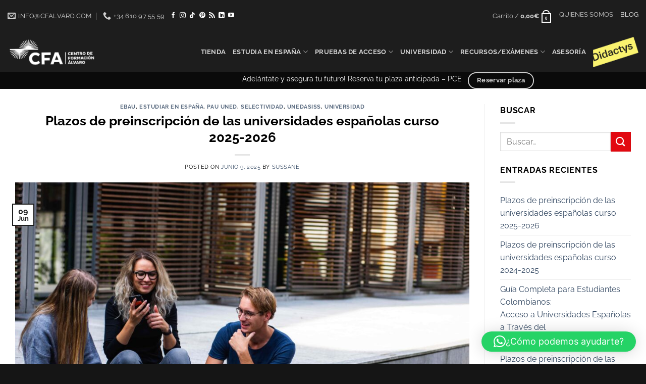

--- FILE ---
content_type: text/html; charset=UTF-8
request_url: https://cfalvaro.com/blog
body_size: 36494
content:
<!DOCTYPE html>
<html lang="es" class="loading-site no-js">
<head>
	<meta charset="UTF-8" />
	<link rel="profile" href="http://gmpg.org/xfn/11" />
	<link rel="pingback" href="https://cfalvaro.com/xmlrpc.php" />

	<script>(function(html){html.className = html.className.replace(/\bno-js\b/,'js')})(document.documentElement);</script>
<meta name='robots' content='index, follow, max-image-preview:large, max-snippet:-1, max-video-preview:-1' />

<!-- Google Tag Manager for WordPress by gtm4wp.com -->
<script data-cfasync="false" data-pagespeed-no-defer>
	var gtm4wp_datalayer_name = "dataLayer";
	var dataLayer = dataLayer || [];
	const gtm4wp_use_sku_instead = false;
	const gtm4wp_currency = 'EUR';
	const gtm4wp_product_per_impression = 10;
	const gtm4wp_clear_ecommerce = false;
</script>
<!-- End Google Tag Manager for WordPress by gtm4wp.com --><meta name="viewport" content="width=device-width, initial-scale=1" />
	<!-- This site is optimized with the Yoast SEO plugin v25.6 - https://yoast.com/wordpress/plugins/seo/ -->
	<title>Blog CFA - cfalvaro Somos tuacedemia y centro de estudios en Valencia</title>
<link crossorigin data-rocket-preconnect href="https://connect.facebook.net" rel="preconnect">
<link crossorigin data-rocket-preconnect href="https://www.googletagmanager.com" rel="preconnect">
<link crossorigin data-rocket-preconnect href="https://player.vimeo.com" rel="preconnect">
<link crossorigin data-rocket-preconnect href="https://w.soundcloud.com" rel="preconnect">
<link crossorigin data-rocket-preconnect href="https://googleads.g.doubleclick.net" rel="preconnect">
<link crossorigin data-rocket-preconnect href="https://www.google.com" rel="preconnect"><link rel="preload" data-rocket-preload as="image" href="https://cfalvaro.com/wp-content/uploads/2021/09/pexels-buro-millennial-1438072-1-1-1024x684.jpg" imagesrcset="https://cfalvaro.com/wp-content/uploads/2021/09/pexels-buro-millennial-1438072-1-1-1024x684.jpg 1024w, https://cfalvaro.com/wp-content/uploads/2021/09/pexels-buro-millennial-1438072-1-1-300x200.jpg 300w, https://cfalvaro.com/wp-content/uploads/2021/09/pexels-buro-millennial-1438072-1-1-768x513.jpg 768w, https://cfalvaro.com/wp-content/uploads/2021/09/pexels-buro-millennial-1438072-1-1-1536x1025.jpg 1536w, https://cfalvaro.com/wp-content/uploads/2021/09/pexels-buro-millennial-1438072-1-1-2048x1367.jpg 2048w, https://cfalvaro.com/wp-content/uploads/2021/09/pexels-buro-millennial-1438072-1-1-600x401.jpg 600w" imagesizes="(max-width: 1020px) 100vw, 1020px" fetchpriority="high">
	<meta name="description" content="En nuestro Blog CFA encontraras informacion sobre los curso de valenciano, idiomas, selectividad EBAU, PCE, oposiciones,.." />
	<link rel="canonical" href="https://cfalvaro.com/blog" />
	<link rel="next" href="https://cfalvaro.com/blog/page/2" />
	<meta property="og:locale" content="es_ES" />
	<meta property="og:type" content="article" />
	<meta property="og:title" content="Blog CFA - cfalvaro Somos tuacedemia y centro de estudios en Valencia" />
	<meta property="og:description" content="En nuestro Blog CFA encontraras informacion sobre los curso de valenciano, idiomas, selectividad EBAU, PCE, oposiciones,.." />
	<meta property="og:url" content="https://cfalvaro.com/blog" />
	<meta property="og:site_name" content="cfalvaro" />
	<meta property="og:image" content="https://cfalvaro.com/wp-content/uploads/2020/08/favivon-cfa-1.png" />
	<meta property="og:image:width" content="512" />
	<meta property="og:image:height" content="512" />
	<meta property="og:image:type" content="image/png" />
	<meta name="twitter:card" content="summary_large_image" />
	<script type="application/ld+json" class="yoast-schema-graph">{"@context":"https://schema.org","@graph":[{"@type":["WebPage","CollectionPage"],"@id":"https://cfalvaro.com/blog","url":"https://cfalvaro.com/blog","name":"Blog CFA - cfalvaro Somos tuacedemia y centro de estudios en Valencia","isPartOf":{"@id":"https://cfalvaro.com/#website"},"datePublished":"2018-11-22T18:32:28+00:00","dateModified":"2020-09-10T20:53:48+00:00","description":"En nuestro Blog CFA encontraras informacion sobre los curso de valenciano, idiomas, selectividad EBAU, PCE, oposiciones,..","breadcrumb":{"@id":"https://cfalvaro.com/blog#breadcrumb"},"inLanguage":"es"},{"@type":"BreadcrumbList","@id":"https://cfalvaro.com/blog#breadcrumb","itemListElement":[{"@type":"ListItem","position":1,"name":"Portada","item":"https://cfalvaro.com/"},{"@type":"ListItem","position":2,"name":"Blog CFA"}]},{"@type":"WebSite","@id":"https://cfalvaro.com/#website","url":"https://cfalvaro.com/","name":"cfalvaro","description":"Pruebas de acceso a grado superior","publisher":{"@id":"https://cfalvaro.com/#organization"},"potentialAction":[{"@type":"SearchAction","target":{"@type":"EntryPoint","urlTemplate":"https://cfalvaro.com/?s={search_term_string}"},"query-input":{"@type":"PropertyValueSpecification","valueRequired":true,"valueName":"search_term_string"}}],"inLanguage":"es"},{"@type":"Organization","@id":"https://cfalvaro.com/#organization","name":"CFAlvaro","url":"https://cfalvaro.com/","logo":{"@type":"ImageObject","inLanguage":"es","@id":"https://cfalvaro.com/#/schema/logo/image/","url":"https://cfalvaro.com/wp-content/uploads/2018/11/logoweb-1.png","contentUrl":"https://cfalvaro.com/wp-content/uploads/2018/11/logoweb-1.png","width":180,"height":80,"caption":"CFAlvaro"},"image":{"@id":"https://cfalvaro.com/#/schema/logo/image/"},"sameAs":["https://www.facebook.com/centrodeformacionalvaro/","https://www.instagram.com/centrodeformacionalvaro/","https://www.pinterest.es/centrodeformacionalvaro/","https://www.youtube.com/channel/UCDnIH_62en9yTpZnZucN1tQ"]}]}</script>
	<!-- / Yoast SEO plugin. -->


<link rel='dns-prefetch' href='//player.vimeo.com' />
<link rel='dns-prefetch' href='//w.soundcloud.com' />
<link rel='dns-prefetch' href='//use.fontawesome.com' />

<link rel='prefetch' href='https://cfalvaro.com/wp-content/themes/flatsome/assets/js/flatsome.js?ver=8e60d746741250b4dd4e' />
<link rel='prefetch' href='https://cfalvaro.com/wp-content/themes/flatsome/assets/js/chunk.slider.js?ver=3.19.4' />
<link rel='prefetch' href='https://cfalvaro.com/wp-content/themes/flatsome/assets/js/chunk.popups.js?ver=3.19.4' />
<link rel='prefetch' href='https://cfalvaro.com/wp-content/themes/flatsome/assets/js/chunk.tooltips.js?ver=3.19.4' />
<link rel='prefetch' href='https://cfalvaro.com/wp-content/themes/flatsome/assets/js/woocommerce.js?ver=325ad20e90dbc8889310' />
<link rel="alternate" type="application/rss+xml" title="cfalvaro &raquo; Feed" href="https://cfalvaro.com/feed" />
<link rel="alternate" type="application/rss+xml" title="cfalvaro &raquo; Feed de los comentarios" href="https://cfalvaro.com/comments/feed" />
<style id='wp-emoji-styles-inline-css' type='text/css'>

	img.wp-smiley, img.emoji {
		display: inline !important;
		border: none !important;
		box-shadow: none !important;
		height: 1em !important;
		width: 1em !important;
		margin: 0 0.07em !important;
		vertical-align: -0.1em !important;
		background: none !important;
		padding: 0 !important;
	}
</style>
<style id='wp-block-library-inline-css' type='text/css'>
:root{--wp-admin-theme-color:#007cba;--wp-admin-theme-color--rgb:0,124,186;--wp-admin-theme-color-darker-10:#006ba1;--wp-admin-theme-color-darker-10--rgb:0,107,161;--wp-admin-theme-color-darker-20:#005a87;--wp-admin-theme-color-darker-20--rgb:0,90,135;--wp-admin-border-width-focus:2px;--wp-block-synced-color:#7a00df;--wp-block-synced-color--rgb:122,0,223;--wp-bound-block-color:var(--wp-block-synced-color)}@media (min-resolution:192dpi){:root{--wp-admin-border-width-focus:1.5px}}.wp-element-button{cursor:pointer}:root{--wp--preset--font-size--normal:16px;--wp--preset--font-size--huge:42px}:root .has-very-light-gray-background-color{background-color:#eee}:root .has-very-dark-gray-background-color{background-color:#313131}:root .has-very-light-gray-color{color:#eee}:root .has-very-dark-gray-color{color:#313131}:root .has-vivid-green-cyan-to-vivid-cyan-blue-gradient-background{background:linear-gradient(135deg,#00d084,#0693e3)}:root .has-purple-crush-gradient-background{background:linear-gradient(135deg,#34e2e4,#4721fb 50%,#ab1dfe)}:root .has-hazy-dawn-gradient-background{background:linear-gradient(135deg,#faaca8,#dad0ec)}:root .has-subdued-olive-gradient-background{background:linear-gradient(135deg,#fafae1,#67a671)}:root .has-atomic-cream-gradient-background{background:linear-gradient(135deg,#fdd79a,#004a59)}:root .has-nightshade-gradient-background{background:linear-gradient(135deg,#330968,#31cdcf)}:root .has-midnight-gradient-background{background:linear-gradient(135deg,#020381,#2874fc)}.has-regular-font-size{font-size:1em}.has-larger-font-size{font-size:2.625em}.has-normal-font-size{font-size:var(--wp--preset--font-size--normal)}.has-huge-font-size{font-size:var(--wp--preset--font-size--huge)}.has-text-align-center{text-align:center}.has-text-align-left{text-align:left}.has-text-align-right{text-align:right}#end-resizable-editor-section{display:none}.aligncenter{clear:both}.items-justified-left{justify-content:flex-start}.items-justified-center{justify-content:center}.items-justified-right{justify-content:flex-end}.items-justified-space-between{justify-content:space-between}.screen-reader-text{border:0;clip:rect(1px,1px,1px,1px);clip-path:inset(50%);height:1px;margin:-1px;overflow:hidden;padding:0;position:absolute;width:1px;word-wrap:normal!important}.screen-reader-text:focus{background-color:#ddd;clip:auto!important;clip-path:none;color:#444;display:block;font-size:1em;height:auto;left:5px;line-height:normal;padding:15px 23px 14px;text-decoration:none;top:5px;width:auto;z-index:100000}html :where(.has-border-color){border-style:solid}html :where([style*=border-top-color]){border-top-style:solid}html :where([style*=border-right-color]){border-right-style:solid}html :where([style*=border-bottom-color]){border-bottom-style:solid}html :where([style*=border-left-color]){border-left-style:solid}html :where([style*=border-width]){border-style:solid}html :where([style*=border-top-width]){border-top-style:solid}html :where([style*=border-right-width]){border-right-style:solid}html :where([style*=border-bottom-width]){border-bottom-style:solid}html :where([style*=border-left-width]){border-left-style:solid}html :where(img[class*=wp-image-]){height:auto;max-width:100%}:where(figure){margin:0 0 1em}html :where(.is-position-sticky){--wp-admin--admin-bar--position-offset:var(--wp-admin--admin-bar--height,0px)}@media screen and (max-width:600px){html :where(.is-position-sticky){--wp-admin--admin-bar--position-offset:0px}}
</style>
<link rel='stylesheet' id='kk-star-ratings-css' href='https://cfalvaro.com/wp-content/plugins/kk-star-ratings/src/core/public/css/kk-star-ratings.min.css?ver=5.4.10.3' type='text/css' media='all' />
<style id='woocommerce-inline-inline-css' type='text/css'>
.woocommerce form .form-row .required { visibility: visible; }
</style>
<link rel='stylesheet' id='bookly-ladda.min.css-css' href='https://cfalvaro.com/wp-content/plugins/bookly-responsive-appointment-booking-tool/frontend/resources/css/ladda.min.css?ver=26.7' type='text/css' media='all' />
<link data-minify="1" rel='stylesheet' id='bookly-tailwind.css-css' href='https://cfalvaro.com/wp-content/cache/min/1/wp-content/plugins/bookly-responsive-appointment-booking-tool/backend/resources/tailwind/tailwind.css?ver=1755095871' type='text/css' media='all' />
<link data-minify="1" rel='stylesheet' id='bookly-modern-booking-form-calendar.css-css' href='https://cfalvaro.com/wp-content/cache/min/1/wp-content/plugins/bookly-responsive-appointment-booking-tool/frontend/resources/css/modern-booking-form-calendar.css?ver=1755095871' type='text/css' media='all' />
<link data-minify="1" rel='stylesheet' id='bookly-bootstrap-icons.min.css-css' href='https://cfalvaro.com/wp-content/cache/min/1/wp-content/plugins/bookly-responsive-appointment-booking-tool/frontend/resources/css/bootstrap-icons.min.css?ver=1755095871' type='text/css' media='all' />
<link data-minify="1" rel='stylesheet' id='bookly-intlTelInput.css-css' href='https://cfalvaro.com/wp-content/cache/min/1/wp-content/plugins/bookly-responsive-appointment-booking-tool/frontend/resources/css/intlTelInput.css?ver=1755095871' type='text/css' media='all' />
<link data-minify="1" rel='stylesheet' id='bookly-bookly-main.css-css' href='https://cfalvaro.com/wp-content/cache/min/1/wp-content/plugins/bookly-responsive-appointment-booking-tool/frontend/resources/css/bookly-main.css?ver=1755095871' type='text/css' media='all' />
<link rel='stylesheet' id='bookly-bootstrap.min.css-css' href='https://cfalvaro.com/wp-content/plugins/bookly-responsive-appointment-booking-tool/backend/resources/bootstrap/css/bootstrap.min.css?ver=26.7' type='text/css' media='all' />
<link data-minify="1" rel='stylesheet' id='bookly-customer-profile.css-css' href='https://cfalvaro.com/wp-content/cache/min/1/wp-content/plugins/bookly-addon-pro/frontend/modules/customer_profile/resources/css/customer-profile.css?ver=1755095871' type='text/css' media='all' />
<link rel='stylesheet' id='cmplz-general-css' href='https://cfalvaro.com/wp-content/plugins/complianz-gdpr-premium/assets/css/cookieblocker.min.css?ver=1732188670' type='text/css' media='all' />
<style id='akismet-widget-style-inline-css' type='text/css'>

			.a-stats {
				--akismet-color-mid-green: #357b49;
				--akismet-color-white: #fff;
				--akismet-color-light-grey: #f6f7f7;

				max-width: 350px;
				width: auto;
			}

			.a-stats * {
				all: unset;
				box-sizing: border-box;
			}

			.a-stats strong {
				font-weight: 600;
			}

			.a-stats a.a-stats__link,
			.a-stats a.a-stats__link:visited,
			.a-stats a.a-stats__link:active {
				background: var(--akismet-color-mid-green);
				border: none;
				box-shadow: none;
				border-radius: 8px;
				color: var(--akismet-color-white);
				cursor: pointer;
				display: block;
				font-family: -apple-system, BlinkMacSystemFont, 'Segoe UI', 'Roboto', 'Oxygen-Sans', 'Ubuntu', 'Cantarell', 'Helvetica Neue', sans-serif;
				font-weight: 500;
				padding: 12px;
				text-align: center;
				text-decoration: none;
				transition: all 0.2s ease;
			}

			/* Extra specificity to deal with TwentyTwentyOne focus style */
			.widget .a-stats a.a-stats__link:focus {
				background: var(--akismet-color-mid-green);
				color: var(--akismet-color-white);
				text-decoration: none;
			}

			.a-stats a.a-stats__link:hover {
				filter: brightness(110%);
				box-shadow: 0 4px 12px rgba(0, 0, 0, 0.06), 0 0 2px rgba(0, 0, 0, 0.16);
			}

			.a-stats .count {
				color: var(--akismet-color-white);
				display: block;
				font-size: 1.5em;
				line-height: 1.4;
				padding: 0 13px;
				white-space: nowrap;
			}
		
</style>
<link data-minify="1" rel='stylesheet' id='bfa-font-awesome-css' href='https://cfalvaro.com/wp-content/cache/min/1/releases/v5.15.4/css/all.css?ver=1755095871' type='text/css' media='all' />
<link data-minify="1" rel='stylesheet' id='bfa-font-awesome-v4-shim-css' href='https://cfalvaro.com/wp-content/cache/min/1/releases/v5.15.4/css/v4-shims.css?ver=1755095871' type='text/css' media='all' />
<style id='bfa-font-awesome-v4-shim-inline-css' type='text/css'>

			@font-face {
				font-family: 'FontAwesome';
				src: url('https://use.fontawesome.com/releases/v5.15.4/webfonts/fa-brands-400.eot'),
				url('https://use.fontawesome.com/releases/v5.15.4/webfonts/fa-brands-400.eot?#iefix') format('embedded-opentype'),
				url('https://use.fontawesome.com/releases/v5.15.4/webfonts/fa-brands-400.woff2') format('woff2'),
				url('https://use.fontawesome.com/releases/v5.15.4/webfonts/fa-brands-400.woff') format('woff'),
				url('https://use.fontawesome.com/releases/v5.15.4/webfonts/fa-brands-400.ttf') format('truetype'),
				url('https://use.fontawesome.com/releases/v5.15.4/webfonts/fa-brands-400.svg#fontawesome') format('svg');
			}

			@font-face {
				font-family: 'FontAwesome';
				src: url('https://use.fontawesome.com/releases/v5.15.4/webfonts/fa-solid-900.eot'),
				url('https://use.fontawesome.com/releases/v5.15.4/webfonts/fa-solid-900.eot?#iefix') format('embedded-opentype'),
				url('https://use.fontawesome.com/releases/v5.15.4/webfonts/fa-solid-900.woff2') format('woff2'),
				url('https://use.fontawesome.com/releases/v5.15.4/webfonts/fa-solid-900.woff') format('woff'),
				url('https://use.fontawesome.com/releases/v5.15.4/webfonts/fa-solid-900.ttf') format('truetype'),
				url('https://use.fontawesome.com/releases/v5.15.4/webfonts/fa-solid-900.svg#fontawesome') format('svg');
			}

			@font-face {
				font-family: 'FontAwesome';
				src: url('https://use.fontawesome.com/releases/v5.15.4/webfonts/fa-regular-400.eot'),
				url('https://use.fontawesome.com/releases/v5.15.4/webfonts/fa-regular-400.eot?#iefix') format('embedded-opentype'),
				url('https://use.fontawesome.com/releases/v5.15.4/webfonts/fa-regular-400.woff2') format('woff2'),
				url('https://use.fontawesome.com/releases/v5.15.4/webfonts/fa-regular-400.woff') format('woff'),
				url('https://use.fontawesome.com/releases/v5.15.4/webfonts/fa-regular-400.ttf') format('truetype'),
				url('https://use.fontawesome.com/releases/v5.15.4/webfonts/fa-regular-400.svg#fontawesome') format('svg');
				unicode-range: U+F004-F005,U+F007,U+F017,U+F022,U+F024,U+F02E,U+F03E,U+F044,U+F057-F059,U+F06E,U+F070,U+F075,U+F07B-F07C,U+F080,U+F086,U+F089,U+F094,U+F09D,U+F0A0,U+F0A4-F0A7,U+F0C5,U+F0C7-F0C8,U+F0E0,U+F0EB,U+F0F3,U+F0F8,U+F0FE,U+F111,U+F118-F11A,U+F11C,U+F133,U+F144,U+F146,U+F14A,U+F14D-F14E,U+F150-F152,U+F15B-F15C,U+F164-F165,U+F185-F186,U+F191-F192,U+F1AD,U+F1C1-F1C9,U+F1CD,U+F1D8,U+F1E3,U+F1EA,U+F1F6,U+F1F9,U+F20A,U+F247-F249,U+F24D,U+F254-F25B,U+F25D,U+F267,U+F271-F274,U+F279,U+F28B,U+F28D,U+F2B5-F2B6,U+F2B9,U+F2BB,U+F2BD,U+F2C1-F2C2,U+F2D0,U+F2D2,U+F2DC,U+F2ED,U+F328,U+F358-F35B,U+F3A5,U+F3D1,U+F410,U+F4AD;
			}
		
</style>
<link data-minify="1" rel='stylesheet' id='flatsome-main-css' href='https://cfalvaro.com/wp-content/cache/min/1/wp-content/themes/flatsome/assets/css/flatsome.css?ver=1755095871' type='text/css' media='all' />
<style id='flatsome-main-inline-css' type='text/css'>
@font-face {
				font-family: "fl-icons";
				font-display: block;
				src: url(https://cfalvaro.com/wp-content/themes/flatsome/assets/css/icons/fl-icons.eot?v=3.19.4);
				src:
					url(https://cfalvaro.com/wp-content/themes/flatsome/assets/css/icons/fl-icons.eot#iefix?v=3.19.4) format("embedded-opentype"),
					url(https://cfalvaro.com/wp-content/themes/flatsome/assets/css/icons/fl-icons.woff2?v=3.19.4) format("woff2"),
					url(https://cfalvaro.com/wp-content/themes/flatsome/assets/css/icons/fl-icons.ttf?v=3.19.4) format("truetype"),
					url(https://cfalvaro.com/wp-content/themes/flatsome/assets/css/icons/fl-icons.woff?v=3.19.4) format("woff"),
					url(https://cfalvaro.com/wp-content/themes/flatsome/assets/css/icons/fl-icons.svg?v=3.19.4#fl-icons) format("svg");
			}
</style>
<link data-minify="1" rel='stylesheet' id='flatsome-shop-css' href='https://cfalvaro.com/wp-content/cache/min/1/wp-content/themes/flatsome/assets/css/flatsome-shop.css?ver=1755095871' type='text/css' media='all' />
<link rel='stylesheet' id='flatsome-style-css' href='https://cfalvaro.com/wp-content/themes/cfalvaro/style.css?ver=3.0' type='text/css' media='all' />
<link data-minify="1" rel='stylesheet' id='mdcf7-styles-css' href='https://cfalvaro.com/wp-content/cache/min/1/wp-content/plugins/cf7-material-design/addons/css/cf7material-styles.css?ver=1755095871' type='text/css' media='all' />
<style id='mdcf7-styles-inline-css' type='text/css'>
.wpcf7 .wpcf7-form .input-field label { color: #ffffff; } .wpcf7-form input:not([type]), .wpcf7-form input[type=text]:not(.browser-default), .wpcf7-form input[type=password]:not(.browser-default), .wpcf7-form input[type=email]:not(.browser-default), .wpcf7-form input[type=url]:not(.browser-default), .wpcf7-form input[type=time]:not(.browser-default), .wpcf7-form input[type=date]:not(.browser-default), .wpcf7-form input[type=datetime]:not(.browser-default), .wpcf7-form input[type=datetime-local]:not(.browser-default), .wpcf7-form input[type=tel]:not(.browser-default), .wpcf7-form input[type=number]:not(.browser-default), .wpcf7-form input[type=search]:not(.browser-default), .wpcf7-form textarea.materialize-textarea { border-bottom: 1px solid #ffffff; } .wpcf7 .wpcf7-form .input-field input[type=text]:focus + label, .wpcf7-form input:not([type]):focus:not([readonly])+label, .wpcf7-form input[type=text]:not(.browser-default):focus:not([readonly])+label, .wpcf7-form input[type=password]:not(.browser-default):focus:not([readonly])+label, .wpcf7-form input[type=email]:not(.browser-default):focus:not([readonly])+label, .wpcf7-form input[type=url]:not(.browser-default):focus:not([readonly])+label, .wpcf7-form input[type=time]:not(.browser-default):focus:not([readonly])+label, .wpcf7-form input[type=date]:not(.browser-default):focus:not([readonly])+label, .wpcf7-form input[type=datetime]:not(.browser-default):focus:not([readonly])+label, .wpcf7-form input[type=datetime-local]:not(.browser-default):focus:not([readonly])+label, .wpcf7-form input[type=tel]:not(.browser-default):focus:not([readonly])+label, .wpcf7-form input[type=number]:not(.browser-default):focus:not([readonly])+label, .wpcf7-form input[type=search]:not(.browser-default):focus:not([readonly])+label, .wpcf7-form textarea.materialize-textarea:focus:not([readonly])+label, .wpcf7-form .dropdown-content li>a, .wpcf7-form .dropdown-content li>span { color: #ffffff; } .wpcf7-form input:not([type]):focus:not([readonly]), .wpcf7-form input[type=text]:not(.browser-default):focus:not([readonly]), .wpcf7-form input[type=password]:not(.browser-default):focus:not([readonly]), .wpcf7-form input[type=email]:not(.browser-default):focus:not([readonly]), .wpcf7-form input[type=url]:not(.browser-default):focus:not([readonly]), .wpcf7-form input[type=time]:not(.browser-default):focus:not([readonly]), .wpcf7-form input[type=date]:not(.browser-default):focus:not([readonly]), .wpcf7-form input[type=datetime]:not(.browser-default):focus:not([readonly]), .wpcf7-form input[type=datetime-local]:not(.browser-default):focus:not([readonly]), .wpcf7-form input[type=tel]:not(.browser-default):focus:not([readonly]), .wpcf7-form input[type=number]:not(.browser-default):focus:not([readonly]), .wpcf7-form input[type=search]:not(.browser-default):focus:not([readonly]), .wpcf7-form textarea.materialize-textarea:focus:not([readonly]) { border-bottom: 1px solid #e20917; box-shadow: 0 1px 0 0 #e20917; } .wpcf7-form .input-field .prefix { color: #1a1a37 } .wpcf7-form .input-field .prefix.active { color: #e20917 } .wpcf7-form { background-color: ; } .wpcf7-form input:not([type]), .wpcf7-form input[type=text]:not(.browser-default), .wpcf7-form input[type=password]:not(.browser-default), .wpcf7-form input[type=email]:not(.browser-default), .wpcf7-form input[type=url]:not(.browser-default), .wpcf7-form input[type=time]:not(.browser-default), .wpcf7-form input[type=date]:not(.browser-default), .wpcf7-form input[type=datetime]:not(.browser-default), .wpcf7-form input[type=datetime-local]:not(.browser-default), .wpcf7-form input[type=tel]:not(.browser-default), .wpcf7-form input[type=number]:not(.browser-default), .wpcf7-form input[type=search]:not(.browser-default), .wpcf7-form textarea.materialize-textarea, .wpcf7-form label { color: #ffffff; } .wpcf7-form .dropdown-content { background-color: #1a1a37; } .wpcf7 .wpcf7-form .wpcf7-submit, .wpcf7 .wpcf7-form .btn-large, .wpcf7 .wpcf7-form .btn { background-color: #009be3 !important; } .wpcf7-form input[type=range]+.thumb { background-color: #009be3 !important; } .wpcf7-form input[type=range]::-webkit-slider-thumb { background: #009be3 !important; } .wpcf7-form input[type=range]::-ms-thumb { background: #009be3 !important; } .wpcf7-form input[type=range]::-moz-range-thumb { background: #009be3 !important; } .wpcf7-form .spinner-layer { border-color: #e20917; } .wpcf7-form [type=radio]:checked+label:after, .wpcf7-form [type=radio].with-gap:checked+label:before, .wpcf7-form [type=radio].with-gap:checked+label:after { border: 2px solid #e20917; } .wpcf7-form [type=radio]:checked+label:after, .wpcf7-form [type=radio].with-gap:checked+label:after, .wpcf7-form .switch label input[type=checkbox]:checked+.lever:after { background-color: #e20917; } .wpcf7-form [type=checkbox]:checked+label:before { border-right: 2px solid #e20917; border-bottom: 2px solid #e20917; } .wpcf7 .wpcf7-form [type=checkbox].filled-in:checked+label:after { border: 2px solid #e20917; background-color: #e20917; } .wpcf7 .wpcf7-form .switch label input[type=checkbox]:checked+.lever { background-color: #ffffff; } .wpcf7-form .picker__date-display, .wpcf7-form .picker__date-display, .wpcf7-form .clockpicker-canvas line, .wpcf7-form .clockpicker-canvas circle, .wpcf7-form .picker__day--selected, .wpcf7-form .picker__day--selected:hover, .wpcf7-form .picker--focused .picker__day--selected { background-color: #e20917; fill: #e20917; stroke: #e20917; } .wpcf7-form .picker__close, .wpcf7-form .picker__today, .wpcf7-form .picker__day.picker__day--today { color: #e20917; }
</style>
<link data-minify="1" rel='stylesheet' id='mdcf7-google-fonts-css' href='https://cfalvaro.com/wp-content/cache/min/1/wp-content/plugins/cf7-material-design/addons/css/materialicons.css?ver=1755095871' type='text/css' media='all' />
<script type="text/javascript" src="https://cfalvaro.com/wp-includes/js/jquery/jquery.min.js?ver=3.7.1" id="jquery-core-js"></script>
<script type="text/javascript" src="https://cfalvaro.com/wp-includes/js/jquery/jquery-migrate.min.js?ver=3.4.1" id="jquery-migrate-js"></script>
<script type="text/javascript" src="https://cfalvaro.com/wp-content/plugins/woocommerce/assets/js/jquery-blockui/jquery.blockUI.min.js?ver=2.7.0-wc.9.1.5" id="jquery-blockui-js" data-wp-strategy="defer" data-rocket-defer defer></script>
<script type="text/javascript" src="https://cfalvaro.com/wp-content/plugins/woocommerce/assets/js/js-cookie/js.cookie.min.js?ver=2.1.4-wc.9.1.5" id="js-cookie-js" data-wp-strategy="defer" data-rocket-defer defer></script>
<script type="text/javascript" src="https://cfalvaro.com/wp-content/plugins/bookly-responsive-appointment-booking-tool/frontend/resources/js/spin.min.js?ver=26.7" id="bookly-spin.min.js-js" data-rocket-defer defer></script>
<script type="text/javascript" id="bookly-globals-js-extra">
/* <![CDATA[ */
var BooklyL10nGlobal = {"csrf_token":"39b1fc28b1","ajax_url_backend":"https:\/\/cfalvaro.com\/wp-admin\/admin-ajax.php","ajax_url_frontend":"https:\/\/cfalvaro.com\/wp-admin\/admin-ajax.php","mjsTimeFormat":"HH:mm","datePicker":{"format":"MMMM D, YYYY","monthNames":["enero","febrero","marzo","abril","mayo","junio","julio","agosto","septiembre","octubre","noviembre","diciembre"],"daysOfWeek":["Dom","Lun","Mar","Mi\u00e9","Jue","Vie","S\u00e1b"],"firstDay":1,"monthNamesShort":["Ene","Feb","Mar","Abr","May","Jun","Jul","Ago","Sep","Oct","Nov","Dic"],"dayNames":["domingo","lunes","martes","mi\u00e9rcoles","jueves","viernes","s\u00e1bado"],"dayNamesShort":["Dom","Lun","Mar","Mi\u00e9","Jue","Vie","S\u00e1b"],"meridiem":{"am":"am","pm":"pm","AM":"AM","PM":"PM"}},"dateRange":{"format":"MMMM D, YYYY","applyLabel":"Aplicar","cancelLabel":"Cancelar","fromLabel":"De","toLabel":"Para","customRangeLabel":"Rango personalizado","tomorrow":"Ma\u00f1ana","today":"Hoy","anyTime":"En cualquier momento","yesterday":"Ayer","last_7":"Los \u00faltimos 7 d\u00edas","last_30":"Los \u00faltimos 30 d\u00edas","next_7":"Pr\u00f3ximos 7 d\u00edas","next_30":"Pr\u00f3ximos 30 d\u00edas","thisMonth":"Este mes","nextMonth":"El mes que viene","lastMonth":"El mes pasado","firstDay":1},"l10n":{"apply":"Aplicar","cancel":"Cancelar","areYouSure":"\u00bfEst\u00e1s seguro?"},"addons":["pro"],"cloud_products":"","data":{}};
/* ]]> */
</script>
<script type="text/javascript" src="https://cfalvaro.com/wp-content/plugins/bookly-responsive-appointment-booking-tool/frontend/resources/js/ladda.min.js?ver=26.7" id="bookly-ladda.min.js-js" data-rocket-defer defer></script>
<script type="text/javascript" src="https://cfalvaro.com/wp-content/plugins/bookly-responsive-appointment-booking-tool/backend/resources/js/moment.min.js?ver=26.7" id="bookly-moment.min.js-js" data-rocket-defer defer></script>
<script type="text/javascript" src="https://cfalvaro.com/wp-content/plugins/bookly-responsive-appointment-booking-tool/frontend/resources/js/hammer.min.js?ver=26.7" id="bookly-hammer.min.js-js" data-rocket-defer defer></script>
<script type="text/javascript" src="https://cfalvaro.com/wp-content/plugins/bookly-responsive-appointment-booking-tool/frontend/resources/js/jquery.hammer.min.js?ver=26.7" id="bookly-jquery.hammer.min.js-js" data-rocket-defer defer></script>
<script data-minify="1" type="text/javascript" src="https://cfalvaro.com/wp-content/cache/min/1/wp-content/plugins/bookly-responsive-appointment-booking-tool/frontend/resources/js/qrcode.js?ver=1755095871" id="bookly-qrcode.js-js" data-rocket-defer defer></script>
<script type="text/javascript" id="bookly-bookly.min.js-js-extra">
/* <![CDATA[ */
var BooklyL10n = {"ajaxurl":"https:\/\/cfalvaro.com\/wp-admin\/admin-ajax.php","csrf_token":"39b1fc28b1","months":["enero","febrero","marzo","abril","mayo","junio","julio","agosto","septiembre","octubre","noviembre","diciembre"],"days":["domingo","lunes","martes","mi\u00e9rcoles","jueves","viernes","s\u00e1bado"],"daysShort":["Dom","Lun","Mar","Mi\u00e9","Jue","Vie","S\u00e1b"],"monthsShort":["Ene","Feb","Mar","Abr","May","Jun","Jul","Ago","Sep","Oct","Nov","Dic"],"show_more":"Mostrar m\u00e1s","sessionHasExpired":"Su sesi\u00f3n ha caducado. Por favor presione \"Ok\" para actualizar la p\u00e1gina"};
/* ]]> */
</script>
<script type="text/javascript" src="https://cfalvaro.com/wp-content/plugins/bookly-responsive-appointment-booking-tool/frontend/resources/js/bookly.min.js?ver=26.7" id="bookly-bookly.min.js-js" data-rocket-defer defer></script>
<script type="text/javascript" src="https://cfalvaro.com/wp-content/plugins/bookly-responsive-appointment-booking-tool/frontend/resources/js/intlTelInput.min.js?ver=26.7" id="bookly-intlTelInput.min.js-js" data-rocket-defer defer></script>
<script type="text/javascript" id="bookly-customer-profile.js-js-extra">
/* <![CDATA[ */
var BooklyCustomerProfileL10n = {"csrf_token":"39b1fc28b1","show_more":"Mostrar m\u00e1s"};
/* ]]> */
</script>
<script data-minify="1" type="text/javascript" src="https://cfalvaro.com/wp-content/cache/min/1/wp-content/plugins/bookly-addon-pro/frontend/modules/customer_profile/resources/js/customer-profile.js?ver=1755095871" id="bookly-customer-profile.js-js" data-rocket-defer defer></script>
<link rel="https://api.w.org/" href="https://cfalvaro.com/wp-json/" /><link rel="EditURI" type="application/rsd+xml" title="RSD" href="https://cfalvaro.com/xmlrpc.php?rsd" />
<meta name="generator" content="WordPress 6.6.4" />
<meta name="generator" content="WooCommerce 9.1.5" />
			<style>.cmplz-hidden {
					display: none !important;
				}</style>
<!-- Google Tag Manager for WordPress by gtm4wp.com -->
<!-- GTM Container placement set to off -->
<script data-cfasync="false" data-pagespeed-no-defer type="text/javascript">
	var dataLayer_content = {"pagePostType":"bloghome","customerTotalOrders":0,"customerTotalOrderValue":0,"customerFirstName":"","customerLastName":"","customerBillingFirstName":"","customerBillingLastName":"","customerBillingCompany":"","customerBillingAddress1":"","customerBillingAddress2":"","customerBillingCity":"","customerBillingState":"","customerBillingPostcode":"","customerBillingCountry":"","customerBillingEmail":"","customerBillingEmailHash":"","customerBillingPhone":"","customerShippingFirstName":"","customerShippingLastName":"","customerShippingCompany":"","customerShippingAddress1":"","customerShippingAddress2":"","customerShippingCity":"","customerShippingState":"","customerShippingPostcode":"","customerShippingCountry":"","cartContent":{"totals":{"applied_coupons":[],"discount_total":0,"subtotal":0,"total":0},"items":[]}};
	dataLayer.push( dataLayer_content );
</script>
<script>
	console.warn && console.warn("[GTM4WP] Google Tag Manager container code placement set to OFF !!!");
	console.warn && console.warn("[GTM4WP] Data layer codes are active but GTM container must be loaded using custom coding !!!");
</script>
<!-- End Google Tag Manager for WordPress by gtm4wp.com --><!-- Added by WooCommerce Redsys Gateway v.26.2.3 - https://plugins.joseconti.com/product/plugin-woocommerce-redsys-gateway/ --><meta name="generator" content=" WooCommerce Redsys Gateway v.26.2.3"><!-- This site is powered by WooCommerce Redsys Gateway v.26.2.3 - https://plugins.joseconti.com/product/plugin-woocommerce-redsys-gateway/ --><meta name="google-site-verification" content="gJryoNjeLUWVCrJFGhMklKS5ePKjZ5h9a3JPH5fYheM" />
	<noscript><style>.woocommerce-product-gallery{ opacity: 1 !important; }</style></noscript>
	<meta name="generator" content="Powered by Slider Revolution 6.6.20 - responsive, Mobile-Friendly Slider Plugin for WordPress with comfortable drag and drop interface." />
<style id='wp-fonts-local' type='text/css'>
@font-face{font-family:Inter;font-style:normal;font-weight:300 900;font-display:fallback;src:url('https://cfalvaro.com/wp-content/plugins/woocommerce/assets/fonts/Inter-VariableFont_slnt,wght.woff2') format('woff2');font-stretch:normal;}
@font-face{font-family:Cardo;font-style:normal;font-weight:400;font-display:fallback;src:url('https://cfalvaro.com/wp-content/plugins/woocommerce/assets/fonts/cardo_normal_400.woff2') format('woff2');}
</style>
<link rel="icon" href="https://cfalvaro.com/wp-content/uploads/2020/08/cropped-favivon-cfa-1-32x32.png" sizes="32x32" />
<link rel="icon" href="https://cfalvaro.com/wp-content/uploads/2020/08/cropped-favivon-cfa-1-192x192.png" sizes="192x192" />
<link rel="apple-touch-icon" href="https://cfalvaro.com/wp-content/uploads/2020/08/cropped-favivon-cfa-1-180x180.png" />
<meta name="msapplication-TileImage" content="https://cfalvaro.com/wp-content/uploads/2020/08/cropped-favivon-cfa-1-270x270.png" />
<script>function setREVStartSize(e){
			//window.requestAnimationFrame(function() {
				window.RSIW = window.RSIW===undefined ? window.innerWidth : window.RSIW;
				window.RSIH = window.RSIH===undefined ? window.innerHeight : window.RSIH;
				try {
					var pw = document.getElementById(e.c).parentNode.offsetWidth,
						newh;
					pw = pw===0 || isNaN(pw) || (e.l=="fullwidth" || e.layout=="fullwidth") ? window.RSIW : pw;
					e.tabw = e.tabw===undefined ? 0 : parseInt(e.tabw);
					e.thumbw = e.thumbw===undefined ? 0 : parseInt(e.thumbw);
					e.tabh = e.tabh===undefined ? 0 : parseInt(e.tabh);
					e.thumbh = e.thumbh===undefined ? 0 : parseInt(e.thumbh);
					e.tabhide = e.tabhide===undefined ? 0 : parseInt(e.tabhide);
					e.thumbhide = e.thumbhide===undefined ? 0 : parseInt(e.thumbhide);
					e.mh = e.mh===undefined || e.mh=="" || e.mh==="auto" ? 0 : parseInt(e.mh,0);
					if(e.layout==="fullscreen" || e.l==="fullscreen")
						newh = Math.max(e.mh,window.RSIH);
					else{
						e.gw = Array.isArray(e.gw) ? e.gw : [e.gw];
						for (var i in e.rl) if (e.gw[i]===undefined || e.gw[i]===0) e.gw[i] = e.gw[i-1];
						e.gh = e.el===undefined || e.el==="" || (Array.isArray(e.el) && e.el.length==0)? e.gh : e.el;
						e.gh = Array.isArray(e.gh) ? e.gh : [e.gh];
						for (var i in e.rl) if (e.gh[i]===undefined || e.gh[i]===0) e.gh[i] = e.gh[i-1];
											
						var nl = new Array(e.rl.length),
							ix = 0,
							sl;
						e.tabw = e.tabhide>=pw ? 0 : e.tabw;
						e.thumbw = e.thumbhide>=pw ? 0 : e.thumbw;
						e.tabh = e.tabhide>=pw ? 0 : e.tabh;
						e.thumbh = e.thumbhide>=pw ? 0 : e.thumbh;
						for (var i in e.rl) nl[i] = e.rl[i]<window.RSIW ? 0 : e.rl[i];
						sl = nl[0];
						for (var i in nl) if (sl>nl[i] && nl[i]>0) { sl = nl[i]; ix=i;}
						var m = pw>(e.gw[ix]+e.tabw+e.thumbw) ? 1 : (pw-(e.tabw+e.thumbw)) / (e.gw[ix]);
						newh =  (e.gh[ix] * m) + (e.tabh + e.thumbh);
					}
					var el = document.getElementById(e.c);
					if (el!==null && el) el.style.height = newh+"px";
					el = document.getElementById(e.c+"_wrapper");
					if (el!==null && el) {
						el.style.height = newh+"px";
						el.style.display = "block";
					}
				} catch(e){
					console.log("Failure at Presize of Slider:" + e)
				}
			//});
		  };</script>
<style id="custom-css" type="text/css">:root {--primary-color: #1d1d1d;--fs-color-primary: #1d1d1d;--fs-color-secondary: #e20911;--fs-color-success: #18bd73;--fs-color-alert: #b20000;--fs-experimental-link-color: #334862;--fs-experimental-link-color-hover: #111;}.tooltipster-base {--tooltip-color: #fff;--tooltip-bg-color: #000;}.off-canvas-right .mfp-content, .off-canvas-left .mfp-content {--drawer-width: 300px;}.off-canvas .mfp-content.off-canvas-cart {--drawer-width: 360px;}.container-width, .full-width .ubermenu-nav, .container, .row{max-width: 1370px}.row.row-collapse{max-width: 1340px}.row.row-small{max-width: 1362.5px}.row.row-large{max-width: 1400px}.header-main{height: 80px}#logo img{max-height: 80px}#logo{width:180px;}.header-bottom{min-height: 10px}.header-top{min-height: 63px}.transparent .header-main{height: 30px}.transparent #logo img{max-height: 30px}.has-transparent + .page-title:first-of-type,.has-transparent + #main > .page-title,.has-transparent + #main > div > .page-title,.has-transparent + #main .page-header-wrapper:first-of-type .page-title{padding-top: 110px;}.header.show-on-scroll,.stuck .header-main{height:70px!important}.stuck #logo img{max-height: 70px!important}.header-bg-color {background-color: #1d1d1d}.header-bottom {background-color: #0a0a0a}.top-bar-nav > li > a{line-height: 10px }.stuck .header-main .nav > li > a{line-height: 50px }.header-bottom-nav > li > a{line-height: 16px }@media (max-width: 549px) {.header-main{height: 70px}#logo img{max-height: 70px}}.main-menu-overlay{background-color: #1a1b37}.nav-dropdown{font-size:100%}.header-top{background-color:rgba(29,29,29,0.69)!important;}body{color: #000000}h1,h2,h3,h4,h5,h6,.heading-font{color: #000000;}body{font-family: Raleway, sans-serif;}body {font-weight: 400;font-style: normal;}.nav > li > a {font-family: Raleway, sans-serif;}.mobile-sidebar-levels-2 .nav > li > ul > li > a {font-family: Raleway, sans-serif;}.nav > li > a,.mobile-sidebar-levels-2 .nav > li > ul > li > a {font-weight: 700;font-style: normal;}h1,h2,h3,h4,h5,h6,.heading-font, .off-canvas-center .nav-sidebar.nav-vertical > li > a{font-family: Raleway, sans-serif;}h1,h2,h3,h4,h5,h6,.heading-font,.banner h1,.banner h2 {font-weight: 700;font-style: normal;}.alt-font{font-family: "Dancing Script", sans-serif;}.alt-font {font-weight: 400!important;font-style: normal!important;}button,.button{text-transform: none;}.has-equal-box-heights .box-image {padding-top: 100%;}@media screen and (min-width: 550px){.products .box-vertical .box-image{min-width: 300px!important;width: 300px!important;}}.footer-1{background-color: #1e73be}.absolute-footer, html{background-color: #151515}.page-title-small + main .product-container > .row{padding-top:0;}.nav-vertical-fly-out > li + li {border-top-width: 1px; border-top-style: solid;}/* Custom CSS */input.wpcf7-form-control.wpcf7-submit.button { border-radius:99px;}.nav-dropdown {min-width: 450px;}.label-new.menu-item > a:after{content:"Nuevo";}.label-hot.menu-item > a:after{content:"Caliente";}.label-sale.menu-item > a:after{content:"Oferta";}.label-popular.menu-item > a:after{content:"Populares";}</style><style id="kirki-inline-styles">/* cyrillic-ext */
@font-face {
  font-family: 'Raleway';
  font-style: normal;
  font-weight: 400;
  font-display: swap;
  src: url(https://cfalvaro.com/wp-content/fonts/raleway/1Ptug8zYS_SKggPNyCAIT5lu.woff2) format('woff2');
  unicode-range: U+0460-052F, U+1C80-1C8A, U+20B4, U+2DE0-2DFF, U+A640-A69F, U+FE2E-FE2F;
}
/* cyrillic */
@font-face {
  font-family: 'Raleway';
  font-style: normal;
  font-weight: 400;
  font-display: swap;
  src: url(https://cfalvaro.com/wp-content/fonts/raleway/1Ptug8zYS_SKggPNyCkIT5lu.woff2) format('woff2');
  unicode-range: U+0301, U+0400-045F, U+0490-0491, U+04B0-04B1, U+2116;
}
/* vietnamese */
@font-face {
  font-family: 'Raleway';
  font-style: normal;
  font-weight: 400;
  font-display: swap;
  src: url(https://cfalvaro.com/wp-content/fonts/raleway/1Ptug8zYS_SKggPNyCIIT5lu.woff2) format('woff2');
  unicode-range: U+0102-0103, U+0110-0111, U+0128-0129, U+0168-0169, U+01A0-01A1, U+01AF-01B0, U+0300-0301, U+0303-0304, U+0308-0309, U+0323, U+0329, U+1EA0-1EF9, U+20AB;
}
/* latin-ext */
@font-face {
  font-family: 'Raleway';
  font-style: normal;
  font-weight: 400;
  font-display: swap;
  src: url(https://cfalvaro.com/wp-content/fonts/raleway/1Ptug8zYS_SKggPNyCMIT5lu.woff2) format('woff2');
  unicode-range: U+0100-02BA, U+02BD-02C5, U+02C7-02CC, U+02CE-02D7, U+02DD-02FF, U+0304, U+0308, U+0329, U+1D00-1DBF, U+1E00-1E9F, U+1EF2-1EFF, U+2020, U+20A0-20AB, U+20AD-20C0, U+2113, U+2C60-2C7F, U+A720-A7FF;
}
/* latin */
@font-face {
  font-family: 'Raleway';
  font-style: normal;
  font-weight: 400;
  font-display: swap;
  src: url(https://cfalvaro.com/wp-content/fonts/raleway/1Ptug8zYS_SKggPNyC0ITw.woff2) format('woff2');
  unicode-range: U+0000-00FF, U+0131, U+0152-0153, U+02BB-02BC, U+02C6, U+02DA, U+02DC, U+0304, U+0308, U+0329, U+2000-206F, U+20AC, U+2122, U+2191, U+2193, U+2212, U+2215, U+FEFF, U+FFFD;
}
/* cyrillic-ext */
@font-face {
  font-family: 'Raleway';
  font-style: normal;
  font-weight: 700;
  font-display: swap;
  src: url(https://cfalvaro.com/wp-content/fonts/raleway/1Ptug8zYS_SKggPNyCAIT5lu.woff2) format('woff2');
  unicode-range: U+0460-052F, U+1C80-1C8A, U+20B4, U+2DE0-2DFF, U+A640-A69F, U+FE2E-FE2F;
}
/* cyrillic */
@font-face {
  font-family: 'Raleway';
  font-style: normal;
  font-weight: 700;
  font-display: swap;
  src: url(https://cfalvaro.com/wp-content/fonts/raleway/1Ptug8zYS_SKggPNyCkIT5lu.woff2) format('woff2');
  unicode-range: U+0301, U+0400-045F, U+0490-0491, U+04B0-04B1, U+2116;
}
/* vietnamese */
@font-face {
  font-family: 'Raleway';
  font-style: normal;
  font-weight: 700;
  font-display: swap;
  src: url(https://cfalvaro.com/wp-content/fonts/raleway/1Ptug8zYS_SKggPNyCIIT5lu.woff2) format('woff2');
  unicode-range: U+0102-0103, U+0110-0111, U+0128-0129, U+0168-0169, U+01A0-01A1, U+01AF-01B0, U+0300-0301, U+0303-0304, U+0308-0309, U+0323, U+0329, U+1EA0-1EF9, U+20AB;
}
/* latin-ext */
@font-face {
  font-family: 'Raleway';
  font-style: normal;
  font-weight: 700;
  font-display: swap;
  src: url(https://cfalvaro.com/wp-content/fonts/raleway/1Ptug8zYS_SKggPNyCMIT5lu.woff2) format('woff2');
  unicode-range: U+0100-02BA, U+02BD-02C5, U+02C7-02CC, U+02CE-02D7, U+02DD-02FF, U+0304, U+0308, U+0329, U+1D00-1DBF, U+1E00-1E9F, U+1EF2-1EFF, U+2020, U+20A0-20AB, U+20AD-20C0, U+2113, U+2C60-2C7F, U+A720-A7FF;
}
/* latin */
@font-face {
  font-family: 'Raleway';
  font-style: normal;
  font-weight: 700;
  font-display: swap;
  src: url(https://cfalvaro.com/wp-content/fonts/raleway/1Ptug8zYS_SKggPNyC0ITw.woff2) format('woff2');
  unicode-range: U+0000-00FF, U+0131, U+0152-0153, U+02BB-02BC, U+02C6, U+02DA, U+02DC, U+0304, U+0308, U+0329, U+2000-206F, U+20AC, U+2122, U+2191, U+2193, U+2212, U+2215, U+FEFF, U+FFFD;
}/* vietnamese */
@font-face {
  font-family: 'Dancing Script';
  font-style: normal;
  font-weight: 400;
  font-display: swap;
  src: url(https://cfalvaro.com/wp-content/fonts/dancing-script/If2cXTr6YS-zF4S-kcSWSVi_sxjsohD9F50Ruu7BMSo3Rep8ltA.woff2) format('woff2');
  unicode-range: U+0102-0103, U+0110-0111, U+0128-0129, U+0168-0169, U+01A0-01A1, U+01AF-01B0, U+0300-0301, U+0303-0304, U+0308-0309, U+0323, U+0329, U+1EA0-1EF9, U+20AB;
}
/* latin-ext */
@font-face {
  font-family: 'Dancing Script';
  font-style: normal;
  font-weight: 400;
  font-display: swap;
  src: url(https://cfalvaro.com/wp-content/fonts/dancing-script/If2cXTr6YS-zF4S-kcSWSVi_sxjsohD9F50Ruu7BMSo3ROp8ltA.woff2) format('woff2');
  unicode-range: U+0100-02BA, U+02BD-02C5, U+02C7-02CC, U+02CE-02D7, U+02DD-02FF, U+0304, U+0308, U+0329, U+1D00-1DBF, U+1E00-1E9F, U+1EF2-1EFF, U+2020, U+20A0-20AB, U+20AD-20C0, U+2113, U+2C60-2C7F, U+A720-A7FF;
}
/* latin */
@font-face {
  font-family: 'Dancing Script';
  font-style: normal;
  font-weight: 400;
  font-display: swap;
  src: url(https://cfalvaro.com/wp-content/fonts/dancing-script/If2cXTr6YS-zF4S-kcSWSVi_sxjsohD9F50Ruu7BMSo3Sup8.woff2) format('woff2');
  unicode-range: U+0000-00FF, U+0131, U+0152-0153, U+02BB-02BC, U+02C6, U+02DA, U+02DC, U+0304, U+0308, U+0329, U+2000-206F, U+20AC, U+2122, U+2191, U+2193, U+2212, U+2215, U+FEFF, U+FFFD;
}</style><noscript><style id="rocket-lazyload-nojs-css">.rll-youtube-player, [data-lazy-src]{display:none !important;}</style></noscript><meta name="generator" content="WP Rocket 3.19.3" data-wpr-features="wpr_defer_js wpr_minify_js wpr_lazyload_images wpr_lazyload_iframes wpr_preconnect_external_domains wpr_oci wpr_minify_css wpr_preload_links wpr_desktop" /></head>

<body data-cmplz=2 class="blog theme-flatsome woocommerce-no-js lightbox nav-dropdown-has-arrow nav-dropdown-has-shadow nav-dropdown-has-border">


<a class="skip-link screen-reader-text" href="#main">Saltar al contenido</a>

<div  id="wrapper">

	
	<header  id="header" class="header has-sticky sticky-jump">
		<div  class="header-wrapper">
			<div id="top-bar" class="header-top hide-for-sticky nav-dark hide-for-medium">
    <div class="flex-row container">
      <div class="flex-col hide-for-medium flex-left">
          <ul class="nav nav-left medium-nav-center nav-small  nav- nav-prompts-overlay">
              <li class="header-contact-wrapper">
		<ul id="header-contact" class="nav nav-divided nav-uppercase header-contact">
		
						<li class="">
			  <a href="mailto:info@cfalvaro.com" class="tooltip" title="info@cfalvaro.com">
				  <i class="icon-envelop" style="font-size:16px;" ></i>			       <span>
			       	info@cfalvaro.com			       </span>
			  </a>
			</li>
			
			
						<li class="">
			  <a href="tel:+34 610 97 55 59" class="tooltip" title="+34 610 97 55 59">
			     <i class="icon-phone" style="font-size:16px;" ></i>			      <span>+34 610 97 55 59</span>
			  </a>
			</li>
			
				</ul>
</li>
<li class="html header-social-icons ml-0">
	<div class="social-icons follow-icons" ><a href="https://www.facebook.com/centrodeformacionalvaro/" target="_blank" data-label="Facebook" class="icon plain facebook tooltip" title="Síguenos en Facebook" aria-label="Síguenos en Facebook" rel="noopener nofollow" ><i class="icon-facebook" ></i></a><a href="https://www.instagram.com/centrodeformacionalvaro/" target="_blank" data-label="Instagram" class="icon plain instagram tooltip" title="Síguenos en Instagram" aria-label="Síguenos en Instagram" rel="noopener nofollow" ><i class="icon-instagram" ></i></a><a href="https://www.tiktok.com/@centrodeformacionalvaro" target="_blank" data-label="TikTok" class="icon plain tiktok tooltip" title="Síguenos en TikTok" aria-label="Síguenos en TikTok" rel="noopener nofollow" ><i class="icon-tiktok" ></i></a><a href="https://www.pinterest.es/centrodeformacionalvaro/" data-label="Pinterest" target="_blank" class="icon plain pinterest tooltip" title="Síguenos en Pinterest" aria-label="Síguenos en Pinterest" rel="noopener nofollow" ><i class="icon-pinterest" ></i></a><a href="http://www.cfalvaro.com/feed/" data-label="RSS Feed" target="_blank" class="icon plain rss tooltip" title="Subscribirse a los RSS" aria-label="Subscribirse a los RSS" rel="noopener nofollow" ><i class="icon-feed" ></i></a><a href="https://www.linkedin.com/company/centro-de-formacin-lvaro/" data-label="LinkedIn" target="_blank" class="icon plain linkedin tooltip" title="Síguenos en LinkedIn" aria-label="Síguenos en LinkedIn" rel="noopener nofollow" ><i class="icon-linkedin" ></i></a><a href="https://www.youtube.com/channel/UCDnIH_62en9yTpZnZucN1tQ" data-label="YouTube" target="_blank" class="icon plain youtube tooltip" title="Síguenos en Youtube" aria-label="Síguenos en Youtube" rel="noopener nofollow" ><i class="icon-youtube" ></i></a></div></li>
          </ul>
      </div>

      <div class="flex-col hide-for-medium flex-center">
          <ul class="nav nav-center nav-small  nav- nav-prompts-overlay">
                        </ul>
      </div>

      <div class="flex-col hide-for-medium flex-right">
         <ul class="nav top-bar-nav nav-right nav-small  nav- nav-prompts-overlay">
              <li class="cart-item has-icon has-dropdown">

<a href="https://cfalvaro.com/carrito" class="header-cart-link is-small" title="Carrito" >

<span class="header-cart-title">
   Carrito   /      <span class="cart-price"><span class="woocommerce-Price-amount amount"><bdi>0,00<span class="woocommerce-Price-currencySymbol">&euro;</span></bdi></span></span>
  </span>

    <span class="cart-icon image-icon">
    <strong>0</strong>
  </span>
  </a>

 <ul class="nav-dropdown nav-dropdown-default">
    <li class="html widget_shopping_cart">
      <div class="widget_shopping_cart_content">
        

	<div class="ux-mini-cart-empty flex flex-row-col text-center pt pb">
				<div class="ux-mini-cart-empty-icon">
			<svg xmlns="http://www.w3.org/2000/svg" viewBox="0 0 17 19" style="opacity:.1;height:80px;">
				<path d="M8.5 0C6.7 0 5.3 1.2 5.3 2.7v2H2.1c-.3 0-.6.3-.7.7L0 18.2c0 .4.2.8.6.8h15.7c.4 0 .7-.3.7-.7v-.1L15.6 5.4c0-.3-.3-.6-.7-.6h-3.2v-2c0-1.6-1.4-2.8-3.2-2.8zM6.7 2.7c0-.8.8-1.4 1.8-1.4s1.8.6 1.8 1.4v2H6.7v-2zm7.5 3.4 1.3 11.5h-14L2.8 6.1h2.5v1.4c0 .4.3.7.7.7.4 0 .7-.3.7-.7V6.1h3.5v1.4c0 .4.3.7.7.7s.7-.3.7-.7V6.1h2.6z" fill-rule="evenodd" clip-rule="evenodd" fill="currentColor"></path>
			</svg>
		</div>
				<p class="woocommerce-mini-cart__empty-message empty">No hay productos en el carrito.</p>
					<p class="return-to-shop">
				<a class="button primary wc-backward" href="https://cfalvaro.com/tienda">
					Volver a la tienda				</a>
			</p>
				</div>


      </div>
    </li>
     </ul>

</li>
<li id="menu-item-87" class="menu-item menu-item-type-post_type menu-item-object-page menu-item-87 menu-item-design-default"><a href="https://cfalvaro.com/quienes-somos" class="nav-top-link">QUIENES SOMOS</a></li>
<li id="menu-item-3958" class="menu-item menu-item-type-post_type menu-item-object-page current-menu-item page_item page-item-30 current_page_item current_page_parent menu-item-3958 active menu-item-design-default"><a href="https://cfalvaro.com/blog" aria-current="page" class="nav-top-link">BLOG</a></li>
          </ul>
      </div>

      
    </div>
</div>
<div id="masthead" class="header-main nav-dark">
      <div class="header-inner flex-row container logo-left medium-logo-left" role="navigation">

          <!-- Logo -->
          <div id="logo" class="flex-col logo">
            
<!-- Header logo -->
<a href="https://cfalvaro.com/" title="cfalvaro - Pruebas de acceso a grado superior" rel="home">
		<img width="392" height="134" src="https://cfalvaro.com/wp-content/uploads/2022/07/logocfaheader.png" class="header_logo header-logo" alt="cfalvaro"/><img  width="392" height="134" src="https://cfalvaro.com/wp-content/uploads/2022/07/logocfaheader.png" class="header-logo-dark" alt="cfalvaro"/></a>
          </div>

          <!-- Mobile Left Elements -->
          <div class="flex-col show-for-medium flex-left">
            <ul class="mobile-nav nav nav-left ">
                          </ul>
          </div>

          <!-- Left Elements -->
          <div class="flex-col hide-for-medium flex-left
            flex-grow">
            <ul class="header-nav header-nav-main nav nav-left  nav-uppercase" >
                          </ul>
          </div>

          <!-- Right Elements -->
          <div class="flex-col hide-for-medium flex-right">
            <ul class="header-nav header-nav-main nav nav-right  nav-uppercase">
              <li id="menu-item-7888" class="menu-item menu-item-type-post_type menu-item-object-page menu-item-7888 menu-item-design-default"><a href="https://cfalvaro.com/tienda" class="nav-top-link">Tienda</a></li>
<li id="menu-item-12124" class="menu-item menu-item-type-post_type menu-item-object-page menu-item-has-children menu-item-12124 menu-item-design-default has-dropdown"><a href="https://cfalvaro.com/estudia-en-espana" class="nav-top-link" aria-expanded="false" aria-haspopup="menu">Estudia en España<i class="icon-angle-down" ></i></a>
<ul class="sub-menu nav-dropdown nav-dropdown-default">
	<li id="menu-item-11197" class="menu-item menu-item-type-post_type menu-item-object-page menu-item-11197"><a href="https://cfalvaro.com/cursos-de-verano-pce-uned">Curso Convocatoria Septiembre PCE UNED</a></li>
	<li id="menu-item-6694" class="menu-item menu-item-type-post_type menu-item-object-page menu-item-6694"><a href="https://cfalvaro.com/acceso-universidad-pau-selectividad-uned">Selectividad Uned</a></li>
	<li id="menu-item-12135" class="menu-item menu-item-type-post_type menu-item-object-page menu-item-12135"><a href="https://cfalvaro.com/cursos-online-pce-unedasiss">Cursos Online PCE UNEDasiss</a></li>
	<li id="menu-item-12136" class="menu-item menu-item-type-post_type menu-item-object-page menu-item-12136"><a href="https://cfalvaro.com/cursos-presenciales-pce-unedasiss">Cursos presenciales PCE UNEDasiss</a></li>
	<li id="menu-item-12133" class="menu-item menu-item-type-post_type menu-item-object-page menu-item-12133"><a href="https://cfalvaro.com/alojamiento">Alojamiento</a></li>
	<li id="menu-item-12132" class="menu-item menu-item-type-post_type menu-item-object-page menu-item-12132"><a href="https://cfalvaro.com/estudia-en-valencia">Estudia en Valencia</a></li>
	<li id="menu-item-12134" class="menu-item menu-item-type-post_type menu-item-object-page menu-item-12134"><a href="https://cfalvaro.com/calculadora-de-notas-pce-ebau-unedasiss">Calculadora de Notas PCE/EBAU UNEDasiss</a></li>
</ul>
</li>
<li id="menu-item-69" class="menu-item menu-item-type-post_type menu-item-object-page menu-item-has-children menu-item-69 menu-item-design-default has-dropdown"><a href="https://cfalvaro.com/acceso-universidad-pau-presencial-valencia" class="nav-top-link" aria-expanded="false" aria-haspopup="menu">Pruebas de acceso<i class="icon-angle-down" ></i></a>
<ul class="sub-menu nav-dropdown nav-dropdown-default">
	<li id="menu-item-13562" class="menu-item menu-item-type-post_type menu-item-object-page menu-item-13562"><a href="https://cfalvaro.com/acceso-universidad-pau-presencial-valencia">Selectividad PAU/EBAU presencial</a></li>
	<li id="menu-item-13561" class="menu-item menu-item-type-post_type menu-item-object-page menu-item-13561"><a href="https://cfalvaro.com/selctividad-online">Selectividad PAU/EBAU online</a></li>
	<li id="menu-item-71" class="menu-item menu-item-type-post_type menu-item-object-page menu-item-71"><a href="https://cfalvaro.com/pruebas-competencias-especificas-uned-pce">Pruebas de competencias específicas (PCE)</a></li>
	<li id="menu-item-70" class="menu-item menu-item-type-post_type menu-item-object-page menu-item-70"><a href="https://cfalvaro.com/pruebas-acceso-universidad-mayores-25">PAU Mayores de 25</a></li>
	<li id="menu-item-76" class="menu-item menu-item-type-post_type menu-item-object-page menu-item-76"><a href="https://cfalvaro.com/pruebas-de-acceso-a-grado-superior">Pruebas de Acceso a Grado Superior</a></li>
</ul>
</li>
<li id="menu-item-513" class="menu-item menu-item-type-custom menu-item-object-custom menu-item-has-children menu-item-513 menu-item-design-default has-dropdown"><a class="nav-top-link" aria-expanded="false" aria-haspopup="menu">Universidad<i class="icon-angle-down" ></i></a>
<ul class="sub-menu nav-dropdown nav-dropdown-default">
	<li id="menu-item-80" class="menu-item menu-item-type-post_type menu-item-object-page menu-item-80"><a href="https://cfalvaro.com/universidad/ciencias-de-la-salud">Ciencias de la Salud</a></li>
	<li id="menu-item-82" class="menu-item menu-item-type-post_type menu-item-object-page menu-item-82"><a href="https://cfalvaro.com/universidad/economia-y-empresa">Economía y Empresa</a></li>
	<li id="menu-item-81" class="menu-item menu-item-type-post_type menu-item-object-page menu-item-81"><a href="https://cfalvaro.com/universidad/ciencias-e-ingenierias">Ciencias e Ingenierías</a></li>
</ul>
</li>
<li id="menu-item-8745" class="menu-item menu-item-type-custom menu-item-object-custom menu-item-has-children menu-item-8745 menu-item-design-default has-dropdown"><a class="nav-top-link" aria-expanded="false" aria-haspopup="menu">Recursos/Exámenes<i class="icon-angle-down" ></i></a>
<ul class="sub-menu nav-dropdown nav-dropdown-default">
	<li id="menu-item-7889" class="menu-item menu-item-type-post_type menu-item-object-page menu-item-7889"><a href="https://cfalvaro.com/examenes-resueltos-pau-valencia">Exámenes PAU C.Valenciana</a></li>
</ul>
</li>
<li id="menu-item-12344" class="menu-item menu-item-type-post_type menu-item-object-page menu-item-12344 menu-item-design-default"><a href="https://cfalvaro.com/asesoria-orientacion" class="nav-top-link">Asesoría</a></li>
<li class="html custom html_topbar_right"><a href="http://www.didactys.com"><img border="0" src="https://cfalvaro.com/wp-content/uploads/2022/07/didactys-amarillo.png" width="90" height="70"></a></li>            </ul>
          </div>

          <!-- Mobile Right Elements -->
          <div class="flex-col show-for-medium flex-right">
            <ul class="mobile-nav nav nav-right ">
              <li class="cart-item has-icon">


		<a href="https://cfalvaro.com/carrito" class="header-cart-link is-small off-canvas-toggle nav-top-link" title="Carrito" data-open="#cart-popup" data-class="off-canvas-cart" data-pos="right" >

    <span class="cart-icon image-icon">
    <strong>0</strong>
  </span>
  </a>


  <!-- Cart Sidebar Popup -->
  <div id="cart-popup" class="mfp-hide">
  <div class="cart-popup-inner inner-padding cart-popup-inner--sticky">
      <div class="cart-popup-title text-center">
          <span class="heading-font uppercase">Carrito</span>
          <div class="is-divider"></div>
      </div>
	  <div class="widget_shopping_cart">
		  <div class="widget_shopping_cart_content">
			  

	<div class="ux-mini-cart-empty flex flex-row-col text-center pt pb">
				<div class="ux-mini-cart-empty-icon">
			<svg xmlns="http://www.w3.org/2000/svg" viewBox="0 0 17 19" style="opacity:.1;height:80px;">
				<path d="M8.5 0C6.7 0 5.3 1.2 5.3 2.7v2H2.1c-.3 0-.6.3-.7.7L0 18.2c0 .4.2.8.6.8h15.7c.4 0 .7-.3.7-.7v-.1L15.6 5.4c0-.3-.3-.6-.7-.6h-3.2v-2c0-1.6-1.4-2.8-3.2-2.8zM6.7 2.7c0-.8.8-1.4 1.8-1.4s1.8.6 1.8 1.4v2H6.7v-2zm7.5 3.4 1.3 11.5h-14L2.8 6.1h2.5v1.4c0 .4.3.7.7.7.4 0 .7-.3.7-.7V6.1h3.5v1.4c0 .4.3.7.7.7s.7-.3.7-.7V6.1h2.6z" fill-rule="evenodd" clip-rule="evenodd" fill="currentColor"></path>
			</svg>
		</div>
				<p class="woocommerce-mini-cart__empty-message empty">No hay productos en el carrito.</p>
					<p class="return-to-shop">
				<a class="button primary wc-backward" href="https://cfalvaro.com/tienda">
					Volver a la tienda				</a>
			</p>
				</div>


		  </div>
	  </div>
               </div>
  </div>

</li>
<li class="header-divider"></li><li class="nav-icon has-icon">
  		<a href="#" data-open="#main-menu" data-pos="right" data-bg="main-menu-overlay" data-color="dark" class="is-small" aria-label="Menú" aria-controls="main-menu" aria-expanded="false">

		  <i class="icon-menu" ></i>
		  		</a>
	</li>
<li class="html custom html_topbar_right"><a href="http://www.didactys.com"><img border="0" src="https://cfalvaro.com/wp-content/uploads/2022/07/didactys-amarillo.png" width="90" height="70"></a></li>            </ul>
          </div>

      </div>

            <div class="container"><div class="top-divider full-width"></div></div>
      </div>
<div id="wide-nav" class="header-bottom wide-nav nav-dark flex-has-center">
    <div class="flex-row container">

            
                        <div class="flex-col hide-for-medium flex-center">
                <ul class="nav header-nav header-bottom-nav nav-center  nav-uppercase">
                    <li class="html custom html_top_right_text"><marquee>Adelántate y asegura tu futuro!
Reserva tu plaza anticipada – PCE UNED y Selectividad curso 2025/2026</marquee></li><li class="html header-button-1">
	<div class="header-button">
		<a href="https://cfalvaro.com/producto/matricula-curso-pce-unedasiss" class="button secondary is-outline is-medium"  style="border-radius:99px;">
		<span>Reservar plaza</span>
	</a>
	</div>
</li>
                </ul>
            </div>
            
            
                          <div class="flex-col show-for-medium flex-grow">
                  <ul class="nav header-bottom-nav nav-center mobile-nav  nav-uppercase">
                      <li class="html custom html_top_right_text"><marquee>Adelántate y asegura tu futuro!
Reserva tu plaza anticipada – PCE UNED y Selectividad curso 2025/2026</marquee></li><li class="html header-button-1">
	<div class="header-button">
		<a href="https://cfalvaro.com/producto/matricula-curso-pce-unedasiss" class="button secondary is-outline is-medium"  style="border-radius:99px;">
		<span>Reservar plaza</span>
	</a>
	</div>
</li>
                  </ul>
              </div>
            
    </div>
</div>

<div class="header-bg-container fill"><div class="header-bg-image fill"></div><div class="header-bg-color fill"></div></div>		</div>
	</header>

	
	<main  id="main" class="">

<div  id="content" class="blog-wrapper blog-archive page-wrapper">
		

<div class="row row-large row-divided ">

	<div class="large-9 col">
		<div id="post-list">


<article id="post-42644" class="post-42644 post type-post status-publish format-standard has-post-thumbnail hentry category-ebau category-estudiar-en-espana category-pau-uned category-selectividad category-unedasiss category-universidad">
	<div class="article-inner ">
		<header class="entry-header">
	<div class="entry-header-text entry-header-text-top text-center">
		<h6 class="entry-category is-xsmall"><a href="https://cfalvaro.com/blog/category/ebau" rel="category tag">EBAU</a>, <a href="https://cfalvaro.com/blog/category/estudiar-en-espana" rel="category tag">Estudiar en España</a>, <a href="https://cfalvaro.com/blog/category/pau-uned" rel="category tag">PAU UNED</a>, <a href="https://cfalvaro.com/blog/category/selectividad" rel="category tag">Selectividad</a>, <a href="https://cfalvaro.com/blog/category/unedasiss" rel="category tag">UNEDasiss</a>, <a href="https://cfalvaro.com/blog/category/universidad" rel="category tag">Universidad</a></h6><h2 class="entry-title"><a href="https://cfalvaro.com/blog/plazos-de-preinscripcion-de-las-universidades-espanolas-curso-2025-2026" rel="bookmark" class="plain">Plazos de preinscripción de las universidades españolas curso 2025-2026</a></h2><div class="entry-divider is-divider small"></div>
	<div class="entry-meta uppercase is-xsmall">
		<span class="posted-on">Posted on <a href="https://cfalvaro.com/blog/plazos-de-preinscripcion-de-las-universidades-espanolas-curso-2025-2026" rel="bookmark"><time class="entry-date published" datetime="2025-06-09T08:43:39+02:00">junio 9, 2025</time><time class="updated" datetime="2025-06-09T08:45:50+02:00">junio 9, 2025</time></a></span> <span class="byline">by <span class="meta-author vcard"><a class="url fn n" href="https://cfalvaro.com/blog/author/sussane.ogggg777">sussane</a></span></span>	</div>
	</div>
						<div class="entry-image relative">
				<a href="https://cfalvaro.com/blog/plazos-de-preinscripcion-de-las-universidades-espanolas-curso-2025-2026">
    <img width="1020" height="681" src="https://cfalvaro.com/wp-content/uploads/2021/09/pexels-buro-millennial-1438072-1-1-1024x684.jpg" class="attachment-large size-large wp-post-image" alt="pruebas de acceso a grado superior" decoding="async" fetchpriority="high" srcset="https://cfalvaro.com/wp-content/uploads/2021/09/pexels-buro-millennial-1438072-1-1-1024x684.jpg 1024w, https://cfalvaro.com/wp-content/uploads/2021/09/pexels-buro-millennial-1438072-1-1-300x200.jpg 300w, https://cfalvaro.com/wp-content/uploads/2021/09/pexels-buro-millennial-1438072-1-1-768x513.jpg 768w, https://cfalvaro.com/wp-content/uploads/2021/09/pexels-buro-millennial-1438072-1-1-1536x1025.jpg 1536w, https://cfalvaro.com/wp-content/uploads/2021/09/pexels-buro-millennial-1438072-1-1-2048x1367.jpg 2048w, https://cfalvaro.com/wp-content/uploads/2021/09/pexels-buro-millennial-1438072-1-1-600x401.jpg 600w" sizes="(max-width: 1020px) 100vw, 1020px" /></a>
				<div class="badge absolute top post-date badge-outline">
	<div class="badge-inner">
		<span class="post-date-day">09</span><br>
		<span class="post-date-month is-small">Jun</span>
	</div>
</div>
			</div>
			</header>
		<div class="entry-content">
		<div class="entry-summary">
		<p>En este artículo os vamos a indicar las fechas de preinscripción para el curso 2025-2026 de todas las universidades públicas españolas. Os indicamos también los enlaces ya que la preinscripción se realiza de manera telemática. Antes que nada, tienes que tener en cuenta 4 cosas importantes para no equivocarte: Hay que rellenar un único formulario [&#8230;]
		<div class="text-center">
			<a class="more-link button primary is-outline is-smaller" href="https://cfalvaro.com/blog/plazos-de-preinscripcion-de-las-universidades-espanolas-curso-2025-2026">Continuar leyendo <span class="meta-nav">&rarr;</span></a>
		</div>
	</div>
	
</div>
		<footer class="entry-meta clearfix">
					<span class="cat-links">
			Publicado en <a href="https://cfalvaro.com/blog/category/ebau" rel="category tag">EBAU</a>, <a href="https://cfalvaro.com/blog/category/estudiar-en-espana" rel="category tag">Estudiar en España</a>, <a href="https://cfalvaro.com/blog/category/pau-uned" rel="category tag">PAU UNED</a>, <a href="https://cfalvaro.com/blog/category/selectividad" rel="category tag">Selectividad</a>, <a href="https://cfalvaro.com/blog/category/unedasiss" rel="category tag">UNEDasiss</a>, <a href="https://cfalvaro.com/blog/category/universidad" rel="category tag">Universidad</a>		</span>

			
		<span class="comments-link pull-right"><a href="https://cfalvaro.com/blog/plazos-de-preinscripcion-de-las-universidades-espanolas-curso-2025-2026#respond">Deje un comentario</a></span>
	</footer>
	</div>
</article>


<article id="post-22987" class="post-22987 post type-post status-publish format-standard has-post-thumbnail hentry category-estudiar-en-espana category-pau-uned category-pruebas-de-competencias-especificas category-selectividad category-unedasiss category-universidad">
	<div class="article-inner ">
		<header class="entry-header">
	<div class="entry-header-text entry-header-text-top text-center">
		<h6 class="entry-category is-xsmall"><a href="https://cfalvaro.com/blog/category/estudiar-en-espana" rel="category tag">Estudiar en España</a>, <a href="https://cfalvaro.com/blog/category/pau-uned" rel="category tag">PAU UNED</a>, <a href="https://cfalvaro.com/blog/category/pruebas-de-competencias-especificas" rel="category tag">Pruebas de Competencias Especificas</a>, <a href="https://cfalvaro.com/blog/category/selectividad" rel="category tag">Selectividad</a>, <a href="https://cfalvaro.com/blog/category/unedasiss" rel="category tag">UNEDasiss</a>, <a href="https://cfalvaro.com/blog/category/universidad" rel="category tag">Universidad</a></h6><h2 class="entry-title"><a href="https://cfalvaro.com/blog/plazos-de-preinscripcion-de-las-universidades-espanolas-curso-2024-2025" rel="bookmark" class="plain">Plazos de preinscripción de las universidades españolas curso 2024-2025</a></h2><div class="entry-divider is-divider small"></div>
	<div class="entry-meta uppercase is-xsmall">
		<span class="posted-on">Posted on <a href="https://cfalvaro.com/blog/plazos-de-preinscripcion-de-las-universidades-espanolas-curso-2024-2025" rel="bookmark"><time class="entry-date published" datetime="2024-06-05T12:24:03+02:00">junio 5, 2024</time><time class="updated" datetime="2025-06-09T08:07:55+02:00">junio 9, 2025</time></a></span> <span class="byline">by <span class="meta-author vcard"><a class="url fn n" href="https://cfalvaro.com/blog/author/cfalvaro">cfalvaro</a></span></span>	</div>
	</div>
						<div class="entry-image relative">
				<a href="https://cfalvaro.com/blog/plazos-de-preinscripcion-de-las-universidades-espanolas-curso-2024-2025">
    <img width="1020" height="574" src="https://cfalvaro.com/wp-content/uploads/2022/07/nuestro-objetivo-tu-exito-1024x576.jpg" class="attachment-large size-large wp-post-image" alt="" decoding="async" srcset="https://cfalvaro.com/wp-content/uploads/2022/07/nuestro-objetivo-tu-exito-1024x576.jpg 1024w, https://cfalvaro.com/wp-content/uploads/2022/07/nuestro-objetivo-tu-exito-300x169.jpg 300w, https://cfalvaro.com/wp-content/uploads/2022/07/nuestro-objetivo-tu-exito-768x432.jpg 768w, https://cfalvaro.com/wp-content/uploads/2022/07/nuestro-objetivo-tu-exito-1536x864.jpg 1536w, https://cfalvaro.com/wp-content/uploads/2022/07/nuestro-objetivo-tu-exito-600x338.jpg 600w, https://cfalvaro.com/wp-content/uploads/2022/07/nuestro-objetivo-tu-exito.jpg 1920w" sizes="(max-width: 1020px) 100vw, 1020px" /></a>
				<div class="badge absolute top post-date badge-outline">
	<div class="badge-inner">
		<span class="post-date-day">05</span><br>
		<span class="post-date-month is-small">Jun</span>
	</div>
</div>
			</div>
			</header>
		<div class="entry-content">
		<div class="entry-summary">
				<div class="text-center">
			<a class="more-link button primary is-outline is-smaller" href="https://cfalvaro.com/blog/plazos-de-preinscripcion-de-las-universidades-espanolas-curso-2024-2025">Continuar leyendo <span class="meta-nav">&rarr;</span></a>
		</div>
	</div>
	
</div>
		<footer class="entry-meta clearfix">
					<span class="cat-links">
			Publicado en <a href="https://cfalvaro.com/blog/category/estudiar-en-espana" rel="category tag">Estudiar en España</a>, <a href="https://cfalvaro.com/blog/category/pau-uned" rel="category tag">PAU UNED</a>, <a href="https://cfalvaro.com/blog/category/pruebas-de-competencias-especificas" rel="category tag">Pruebas de Competencias Especificas</a>, <a href="https://cfalvaro.com/blog/category/selectividad" rel="category tag">Selectividad</a>, <a href="https://cfalvaro.com/blog/category/unedasiss" rel="category tag">UNEDasiss</a>, <a href="https://cfalvaro.com/blog/category/universidad" rel="category tag">Universidad</a>		</span>

			
		<span class="comments-link pull-right"><a href="https://cfalvaro.com/blog/plazos-de-preinscripcion-de-las-universidades-espanolas-curso-2024-2025#respond">Deje un comentario</a></span>
	</footer>
	</div>
</article>


<article id="post-18333" class="post-18333 post type-post status-publish format-standard has-post-thumbnail hentry category-estudiar-en-espana category-pruebas-de-competencias-especificas category-unedasiss">
	<div class="article-inner ">
		<header class="entry-header">
	<div class="entry-header-text entry-header-text-top text-center">
		<h6 class="entry-category is-xsmall"><a href="https://cfalvaro.com/blog/category/estudiar-en-espana" rel="category tag">Estudiar en España</a>, <a href="https://cfalvaro.com/blog/category/pruebas-de-competencias-especificas" rel="category tag">Pruebas de Competencias Especificas</a>, <a href="https://cfalvaro.com/blog/category/unedasiss" rel="category tag">UNEDasiss</a></h6><h2 class="entry-title"><a href="https://cfalvaro.com/blog/acuerdo-estudios-colombia-espana" rel="bookmark" class="plain">Guía Completa para Estudiantes Colombianos:<br>Acceso a Universidades Españolas a Través del<br>Nuevo Acuerdo de Estudios</a></h2><div class="entry-divider is-divider small"></div>
	<div class="entry-meta uppercase is-xsmall">
		<span class="posted-on">Posted on <a href="https://cfalvaro.com/blog/acuerdo-estudios-colombia-espana" rel="bookmark"><time class="entry-date published" datetime="2023-10-23T09:32:14+02:00">octubre 23, 2023</time><time class="updated" datetime="2023-10-23T09:38:11+02:00">octubre 23, 2023</time></a></span> <span class="byline">by <span class="meta-author vcard"><a class="url fn n" href="https://cfalvaro.com/blog/author/cfalvaro">cfalvaro</a></span></span>	</div>
	</div>
						<div class="entry-image relative">
				<a href="https://cfalvaro.com/blog/acuerdo-estudios-colombia-espana">
    <img width="1020" height="574" src="data:image/svg+xml,%3Csvg%20xmlns='http://www.w3.org/2000/svg'%20viewBox='0%200%201020%20574'%3E%3C/svg%3E" class="attachment-large size-large wp-post-image" alt="" decoding="async" data-lazy-srcset="https://cfalvaro.com/wp-content/uploads/2023/10/acuerdo-colombia-espana-educacion-1024x576.jpg 1024w, https://cfalvaro.com/wp-content/uploads/2023/10/acuerdo-colombia-espana-educacion-300x169.jpg 300w, https://cfalvaro.com/wp-content/uploads/2023/10/acuerdo-colombia-espana-educacion-768x432.jpg 768w, https://cfalvaro.com/wp-content/uploads/2023/10/acuerdo-colombia-espana-educacion-600x338.jpg 600w, https://cfalvaro.com/wp-content/uploads/2023/10/acuerdo-colombia-espana-educacion.jpg 1280w" data-lazy-sizes="(max-width: 1020px) 100vw, 1020px" data-lazy-src="https://cfalvaro.com/wp-content/uploads/2023/10/acuerdo-colombia-espana-educacion-1024x576.jpg" /><noscript><img width="1020" height="574" src="https://cfalvaro.com/wp-content/uploads/2023/10/acuerdo-colombia-espana-educacion-1024x576.jpg" class="attachment-large size-large wp-post-image" alt="" decoding="async" srcset="https://cfalvaro.com/wp-content/uploads/2023/10/acuerdo-colombia-espana-educacion-1024x576.jpg 1024w, https://cfalvaro.com/wp-content/uploads/2023/10/acuerdo-colombia-espana-educacion-300x169.jpg 300w, https://cfalvaro.com/wp-content/uploads/2023/10/acuerdo-colombia-espana-educacion-768x432.jpg 768w, https://cfalvaro.com/wp-content/uploads/2023/10/acuerdo-colombia-espana-educacion-600x338.jpg 600w, https://cfalvaro.com/wp-content/uploads/2023/10/acuerdo-colombia-espana-educacion.jpg 1280w" sizes="(max-width: 1020px) 100vw, 1020px" /></noscript></a>
				<div class="badge absolute top post-date badge-outline">
	<div class="badge-inner">
		<span class="post-date-day">23</span><br>
		<span class="post-date-month is-small">Oct</span>
	</div>
</div>
			</div>
			</header>
		<div class="entry-content">
		<div class="entry-summary">
				<div class="text-center">
			<a class="more-link button primary is-outline is-smaller" href="https://cfalvaro.com/blog/acuerdo-estudios-colombia-espana">Continuar leyendo <span class="meta-nav">&rarr;</span></a>
		</div>
	</div>
	
</div>
		<footer class="entry-meta clearfix">
					<span class="cat-links">
			Publicado en <a href="https://cfalvaro.com/blog/category/estudiar-en-espana" rel="category tag">Estudiar en España</a>, <a href="https://cfalvaro.com/blog/category/pruebas-de-competencias-especificas" rel="category tag">Pruebas de Competencias Especificas</a>, <a href="https://cfalvaro.com/blog/category/unedasiss" rel="category tag">UNEDasiss</a>		</span>

			
		<span class="comments-link pull-right"><a href="https://cfalvaro.com/blog/acuerdo-estudios-colombia-espana#respond">Deje un comentario</a></span>
	</footer>
	</div>
</article>


<article id="post-16703" class="post-16703 post type-post status-publish format-standard has-post-thumbnail hentry category-ebau category-pruebas-de-acceso-a-la-universidad category-selectividad category-unedasiss category-universidad">
	<div class="article-inner ">
		<header class="entry-header">
	<div class="entry-header-text entry-header-text-top text-center">
		<h6 class="entry-category is-xsmall"><a href="https://cfalvaro.com/blog/category/ebau" rel="category tag">EBAU</a>, <a href="https://cfalvaro.com/blog/category/pruebas-de-acceso-a-la-universidad" rel="category tag">Pruebas de Acceso a la Universidad</a>, <a href="https://cfalvaro.com/blog/category/selectividad" rel="category tag">Selectividad</a>, <a href="https://cfalvaro.com/blog/category/unedasiss" rel="category tag">UNEDasiss</a>, <a href="https://cfalvaro.com/blog/category/universidad" rel="category tag">Universidad</a></h6><h2 class="entry-title"><a href="https://cfalvaro.com/blog/plazos-de-preinscripcion-de-las-universidades-espanolas-curso-2023-2024" rel="bookmark" class="plain">Plazos de preinscripción de las universidades españolas curso 2023-2024</a></h2><div class="entry-divider is-divider small"></div>
	<div class="entry-meta uppercase is-xsmall">
		<span class="posted-on">Posted on <a href="https://cfalvaro.com/blog/plazos-de-preinscripcion-de-las-universidades-espanolas-curso-2023-2024" rel="bookmark"><time class="entry-date published" datetime="2023-06-05T11:51:46+02:00">junio 5, 2023</time><time class="updated" datetime="2024-06-05T12:05:18+02:00">junio 5, 2024</time></a></span> <span class="byline">by <span class="meta-author vcard"><a class="url fn n" href="https://cfalvaro.com/blog/author/cfalvaro">cfalvaro</a></span></span>	</div>
	</div>
						<div class="entry-image relative">
				<a href="https://cfalvaro.com/blog/plazos-de-preinscripcion-de-las-universidades-espanolas-curso-2023-2024">
    <img width="1020" height="574" src="data:image/svg+xml,%3Csvg%20xmlns='http://www.w3.org/2000/svg'%20viewBox='0%200%201020%20574'%3E%3C/svg%3E" class="attachment-large size-large wp-post-image" alt="" decoding="async" data-lazy-srcset="https://cfalvaro.com/wp-content/uploads/revslider/video-media/video-fondo-baner_2-1024x576.jpeg 1024w, https://cfalvaro.com/wp-content/uploads/revslider/video-media/video-fondo-baner_2-300x169.jpeg 300w, https://cfalvaro.com/wp-content/uploads/revslider/video-media/video-fondo-baner_2-768x432.jpeg 768w, https://cfalvaro.com/wp-content/uploads/revslider/video-media/video-fondo-baner_2-600x338.jpeg 600w, https://cfalvaro.com/wp-content/uploads/revslider/video-media/video-fondo-baner_2.jpeg 1280w" data-lazy-sizes="(max-width: 1020px) 100vw, 1020px" data-lazy-src="https://cfalvaro.com/wp-content/uploads/revslider/video-media/video-fondo-baner_2-1024x576.jpeg" /><noscript><img width="1020" height="574" src="https://cfalvaro.com/wp-content/uploads/revslider/video-media/video-fondo-baner_2-1024x576.jpeg" class="attachment-large size-large wp-post-image" alt="" decoding="async" srcset="https://cfalvaro.com/wp-content/uploads/revslider/video-media/video-fondo-baner_2-1024x576.jpeg 1024w, https://cfalvaro.com/wp-content/uploads/revslider/video-media/video-fondo-baner_2-300x169.jpeg 300w, https://cfalvaro.com/wp-content/uploads/revslider/video-media/video-fondo-baner_2-768x432.jpeg 768w, https://cfalvaro.com/wp-content/uploads/revslider/video-media/video-fondo-baner_2-600x338.jpeg 600w, https://cfalvaro.com/wp-content/uploads/revslider/video-media/video-fondo-baner_2.jpeg 1280w" sizes="(max-width: 1020px) 100vw, 1020px" /></noscript></a>
				<div class="badge absolute top post-date badge-outline">
	<div class="badge-inner">
		<span class="post-date-day">05</span><br>
		<span class="post-date-month is-small">Jun</span>
	</div>
</div>
			</div>
			</header>
		<div class="entry-content">
		<div class="entry-summary">
				<div class="text-center">
			<a class="more-link button primary is-outline is-smaller" href="https://cfalvaro.com/blog/plazos-de-preinscripcion-de-las-universidades-espanolas-curso-2023-2024">Continuar leyendo <span class="meta-nav">&rarr;</span></a>
		</div>
	</div>
	
</div>
		<footer class="entry-meta clearfix">
					<span class="cat-links">
			Publicado en <a href="https://cfalvaro.com/blog/category/ebau" rel="category tag">EBAU</a>, <a href="https://cfalvaro.com/blog/category/pruebas-de-acceso-a-la-universidad" rel="category tag">Pruebas de Acceso a la Universidad</a>, <a href="https://cfalvaro.com/blog/category/selectividad" rel="category tag">Selectividad</a>, <a href="https://cfalvaro.com/blog/category/unedasiss" rel="category tag">UNEDasiss</a>, <a href="https://cfalvaro.com/blog/category/universidad" rel="category tag">Universidad</a>		</span>

			
		<span class="comments-link pull-right"><a href="https://cfalvaro.com/blog/plazos-de-preinscripcion-de-las-universidades-espanolas-curso-2023-2024#respond">Deje un comentario</a></span>
	</footer>
	</div>
</article>


<article id="post-14933" class="post-14933 post type-post status-publish format-standard has-post-thumbnail hentry category-universidad tag-pruebas-de-acceso-a-la-universidad">
	<div class="article-inner ">
		<header class="entry-header">
	<div class="entry-header-text entry-header-text-top text-center">
		<h6 class="entry-category is-xsmall"><a href="https://cfalvaro.com/blog/category/universidad" rel="category tag">Universidad</a></h6><h2 class="entry-title"><a href="https://cfalvaro.com/blog/jooble-es-un-buscador-de-empleo-que-te-ayudara-a-encontrar-el-trabajo-que-buscas" rel="bookmark" class="plain">Jooble Es Un Buscador De Empleo Que Te Ayudará A Encontrar El Trabajo Que Buscas</a></h2><div class="entry-divider is-divider small"></div>
	<div class="entry-meta uppercase is-xsmall">
		<span class="posted-on">Posted on <a href="https://cfalvaro.com/blog/jooble-es-un-buscador-de-empleo-que-te-ayudara-a-encontrar-el-trabajo-que-buscas" rel="bookmark"><time class="entry-date published" datetime="2023-02-10T13:01:48+01:00">febrero 10, 2023</time><time class="updated" datetime="2023-02-10T13:01:54+01:00">febrero 10, 2023</time></a></span> <span class="byline">by <span class="meta-author vcard"><a class="url fn n" href="https://cfalvaro.com/blog/author/cfalvaro">cfalvaro</a></span></span>	</div>
	</div>
						<div class="entry-image relative">
				<a href="https://cfalvaro.com/blog/jooble-es-un-buscador-de-empleo-que-te-ayudara-a-encontrar-el-trabajo-que-buscas">
    <img width="640" height="426" src="data:image/svg+xml,%3Csvg%20xmlns='http://www.w3.org/2000/svg'%20viewBox='0%200%20640%20426'%3E%3C/svg%3E" class="attachment-large size-large wp-post-image" alt="pruebas de acceso grado superior" decoding="async" data-lazy-srcset="https://cfalvaro.com/wp-content/uploads/2021/09/pexels-vlada-karpovich-4050320-1.jpg 640w, https://cfalvaro.com/wp-content/uploads/2021/09/pexels-vlada-karpovich-4050320-1-300x200.jpg 300w, https://cfalvaro.com/wp-content/uploads/2021/09/pexels-vlada-karpovich-4050320-1-600x399.jpg 600w" data-lazy-sizes="(max-width: 640px) 100vw, 640px" data-lazy-src="https://cfalvaro.com/wp-content/uploads/2021/09/pexels-vlada-karpovich-4050320-1.jpg" /><noscript><img width="640" height="426" src="https://cfalvaro.com/wp-content/uploads/2021/09/pexels-vlada-karpovich-4050320-1.jpg" class="attachment-large size-large wp-post-image" alt="pruebas de acceso grado superior" decoding="async" srcset="https://cfalvaro.com/wp-content/uploads/2021/09/pexels-vlada-karpovich-4050320-1.jpg 640w, https://cfalvaro.com/wp-content/uploads/2021/09/pexels-vlada-karpovich-4050320-1-300x200.jpg 300w, https://cfalvaro.com/wp-content/uploads/2021/09/pexels-vlada-karpovich-4050320-1-600x399.jpg 600w" sizes="(max-width: 640px) 100vw, 640px" /></noscript></a>
				<div class="badge absolute top post-date badge-outline">
	<div class="badge-inner">
		<span class="post-date-day">10</span><br>
		<span class="post-date-month is-small">Feb</span>
	</div>
</div>
			</div>
			</header>
		<div class="entry-content">
		<div class="entry-summary">
		<p>Jooble Es Un Buscador De Empleo Que Te Ayudará A Encontrar El Trabajo Que Buscas</p>
		<div class="text-center">
			<a class="more-link button primary is-outline is-smaller" href="https://cfalvaro.com/blog/jooble-es-un-buscador-de-empleo-que-te-ayudara-a-encontrar-el-trabajo-que-buscas">Continuar leyendo <span class="meta-nav">&rarr;</span></a>
		</div>
	</div>
	
</div>
		<footer class="entry-meta clearfix">
					<span class="cat-links">
			Publicado en <a href="https://cfalvaro.com/blog/category/universidad" rel="category tag">Universidad</a>		</span>

				<span class="sep">&nbsp;|&nbsp;</span>
		<span class="tags-links">
			Etiquetado <a href="https://cfalvaro.com/blog/tag/pruebas-de-acceso-a-la-universidad" rel="tag">Pruebas de Acceso a la Universidad</a>		</span>
			
		<span class="comments-link pull-right"><a href="https://cfalvaro.com/blog/jooble-es-un-buscador-de-empleo-que-te-ayudara-a-encontrar-el-trabajo-que-buscas#respond">Deje un comentario</a></span>
	</footer>
	</div>
</article>


<article id="post-11585" class="post-11585 post type-post status-publish format-standard has-post-thumbnail hentry category-alojamiento-universitario">
	<div class="article-inner ">
		<header class="entry-header">
	<div class="entry-header-text entry-header-text-top text-center">
		<h6 class="entry-category is-xsmall"><a href="https://cfalvaro.com/blog/category/alojamiento-universitario" rel="category tag">Alojamiento universitario</a></h6><h2 class="entry-title"><a href="https://cfalvaro.com/blog/buscar-residencia-universitaria" rel="bookmark" class="plain">Buscar residencia universitaria</a></h2><div class="entry-divider is-divider small"></div>
	<div class="entry-meta uppercase is-xsmall">
		<span class="posted-on">Posted on <a href="https://cfalvaro.com/blog/buscar-residencia-universitaria" rel="bookmark"><time class="entry-date published" datetime="2022-06-14T09:13:56+02:00">junio 14, 2022</time><time class="updated" datetime="2022-06-14T09:28:11+02:00">junio 14, 2022</time></a></span> <span class="byline">by <span class="meta-author vcard"><a class="url fn n" href="https://cfalvaro.com/blog/author/cfalvaro">cfalvaro</a></span></span>	</div>
	</div>
						<div class="entry-image relative">
				<a href="https://cfalvaro.com/blog/buscar-residencia-universitaria">
    <img width="640" height="427" src="data:image/svg+xml,%3Csvg%20xmlns='http://www.w3.org/2000/svg'%20viewBox='0%200%20640%20427'%3E%3C/svg%3E" class="attachment-large size-large wp-post-image" alt="alojamiento iniversitario" decoding="async" data-lazy-srcset="https://cfalvaro.com/wp-content/uploads/2022/06/pexels-vlada-karpovich-4050291.jpg 640w, https://cfalvaro.com/wp-content/uploads/2022/06/pexels-vlada-karpovich-4050291-300x200.jpg 300w, https://cfalvaro.com/wp-content/uploads/2022/06/pexels-vlada-karpovich-4050291-600x400.jpg 600w" data-lazy-sizes="(max-width: 640px) 100vw, 640px" data-lazy-src="https://cfalvaro.com/wp-content/uploads/2022/06/pexels-vlada-karpovich-4050291.jpg" /><noscript><img width="640" height="427" src="https://cfalvaro.com/wp-content/uploads/2022/06/pexels-vlada-karpovich-4050291.jpg" class="attachment-large size-large wp-post-image" alt="alojamiento iniversitario" decoding="async" srcset="https://cfalvaro.com/wp-content/uploads/2022/06/pexels-vlada-karpovich-4050291.jpg 640w, https://cfalvaro.com/wp-content/uploads/2022/06/pexels-vlada-karpovich-4050291-300x200.jpg 300w, https://cfalvaro.com/wp-content/uploads/2022/06/pexels-vlada-karpovich-4050291-600x400.jpg 600w" sizes="(max-width: 640px) 100vw, 640px" /></noscript></a>
				<div class="badge absolute top post-date badge-outline">
	<div class="badge-inner">
		<span class="post-date-day">14</span><br>
		<span class="post-date-month is-small">Jun</span>
	</div>
</div>
			</div>
			</header>
		<div class="entry-content">
		<div class="entry-summary">
		<p>¿Vas a estudiar en otra ciudad y todavía no tienes alojamiento? Comienza el verano y sabemos que estos meses son muy importantes para muchos de vosotros/as: termina selectividad, llega el momento decisivo de saber qué carrera vais a estudiar y muchos de vosotros/as empezaréis esta nueva etapa fuera de vuestra ciudad. El momento de escoger [&#8230;]
		<div class="text-center">
			<a class="more-link button primary is-outline is-smaller" href="https://cfalvaro.com/blog/buscar-residencia-universitaria">Continuar leyendo <span class="meta-nav">&rarr;</span></a>
		</div>
	</div>
	
</div>
		<footer class="entry-meta clearfix">
					<span class="cat-links">
			Publicado en <a href="https://cfalvaro.com/blog/category/alojamiento-universitario" rel="category tag">Alojamiento universitario</a>		</span>

			
		<span class="comments-link pull-right"><a href="https://cfalvaro.com/blog/buscar-residencia-universitaria#respond">Deje un comentario</a></span>
	</footer>
	</div>
</article>


<article id="post-11425" class="post-11425 post type-post status-publish format-standard has-post-thumbnail hentry category-pau-uned category-pruebas-de-acceso-a-la-universidad category-pruebas-de-competencias-especificas category-selectividad category-uncategorized category-unedasiss category-universidad table_tags-acceso-a-la-universidad table_tags-selectividad-uned table_tags-tramites">
	<div class="article-inner ">
		<header class="entry-header">
	<div class="entry-header-text entry-header-text-top text-center">
		<h6 class="entry-category is-xsmall"><a href="https://cfalvaro.com/blog/category/pau-uned" rel="category tag">PAU UNED</a>, <a href="https://cfalvaro.com/blog/category/pruebas-de-acceso-a-la-universidad" rel="category tag">Pruebas de Acceso a la Universidad</a>, <a href="https://cfalvaro.com/blog/category/pruebas-de-competencias-especificas" rel="category tag">Pruebas de Competencias Especificas</a>, <a href="https://cfalvaro.com/blog/category/selectividad" rel="category tag">Selectividad</a>, <a href="https://cfalvaro.com/blog/category/uncategorized" rel="category tag">Uncategorized</a>, <a href="https://cfalvaro.com/blog/category/unedasiss" rel="category tag">UNEDasiss</a>, <a href="https://cfalvaro.com/blog/category/universidad" rel="category tag">Universidad</a></h6><h2 class="entry-title"><a href="https://cfalvaro.com/blog/fechas-preinscripcion-universitaria-curso-2022-2023" rel="bookmark" class="plain">Fechas preinscripción universitaria curso 2022-2023</a></h2><div class="entry-divider is-divider small"></div>
	<div class="entry-meta uppercase is-xsmall">
		<span class="posted-on">Posted on <a href="https://cfalvaro.com/blog/fechas-preinscripcion-universitaria-curso-2022-2023" rel="bookmark"><time class="entry-date published" datetime="2022-06-02T16:55:58+02:00">junio 2, 2022</time><time class="updated" datetime="2023-06-05T11:22:34+02:00">junio 5, 2023</time></a></span> <span class="byline">by <span class="meta-author vcard"><a class="url fn n" href="https://cfalvaro.com/blog/author/cfalvaro">cfalvaro</a></span></span>	</div>
	</div>
						<div class="entry-image relative">
				<a href="https://cfalvaro.com/blog/fechas-preinscripcion-universitaria-curso-2022-2023">
    <img width="640" height="457" src="data:image/svg+xml,%3Csvg%20xmlns='http://www.w3.org/2000/svg'%20viewBox='0%200%20640%20457'%3E%3C/svg%3E" class="attachment-large size-large wp-post-image" alt="Conoce las fechas de las inscripciones de todas las universidades españolas en 2022" decoding="async" data-lazy-srcset="https://cfalvaro.com/wp-content/uploads/2022/06/pexels-pixabay-207691.jpg 640w, https://cfalvaro.com/wp-content/uploads/2022/06/pexels-pixabay-207691-300x214.jpg 300w, https://cfalvaro.com/wp-content/uploads/2022/06/pexels-pixabay-207691-600x428.jpg 600w" data-lazy-sizes="(max-width: 640px) 100vw, 640px" data-lazy-src="https://cfalvaro.com/wp-content/uploads/2022/06/pexels-pixabay-207691.jpg" /><noscript><img width="640" height="457" src="https://cfalvaro.com/wp-content/uploads/2022/06/pexels-pixabay-207691.jpg" class="attachment-large size-large wp-post-image" alt="Conoce las fechas de las inscripciones de todas las universidades españolas en 2022" decoding="async" srcset="https://cfalvaro.com/wp-content/uploads/2022/06/pexels-pixabay-207691.jpg 640w, https://cfalvaro.com/wp-content/uploads/2022/06/pexels-pixabay-207691-300x214.jpg 300w, https://cfalvaro.com/wp-content/uploads/2022/06/pexels-pixabay-207691-600x428.jpg 600w" sizes="(max-width: 640px) 100vw, 640px" /></noscript></a>
				<div class="badge absolute top post-date badge-outline">
	<div class="badge-inner">
		<span class="post-date-day">02</span><br>
		<span class="post-date-month is-small">Jun</span>
	</div>
</div>
			</div>
			</header>
		<div class="entry-content">
		<div class="entry-summary">
		<p>En este artículo os vamos a indicar las fechas de preinscripción para el curso 2022-2023 de todas las universidades públicas españolas. Os indicamos también los enlaces ya que la preinscripción se realiza de manera telemática. &nbsp; Antes que nada, tienes que tener en cuenta 4 cosas importantes para no equivocarte: Hay que rellenar un único [&#8230;]
		<div class="text-center">
			<a class="more-link button primary is-outline is-smaller" href="https://cfalvaro.com/blog/fechas-preinscripcion-universitaria-curso-2022-2023">Continuar leyendo <span class="meta-nav">&rarr;</span></a>
		</div>
	</div>
	
</div>
		<footer class="entry-meta clearfix">
					<span class="cat-links">
			Publicado en <a href="https://cfalvaro.com/blog/category/pau-uned" rel="category tag">PAU UNED</a>, <a href="https://cfalvaro.com/blog/category/pruebas-de-acceso-a-la-universidad" rel="category tag">Pruebas de Acceso a la Universidad</a>, <a href="https://cfalvaro.com/blog/category/pruebas-de-competencias-especificas" rel="category tag">Pruebas de Competencias Especificas</a>, <a href="https://cfalvaro.com/blog/category/selectividad" rel="category tag">Selectividad</a>, <a href="https://cfalvaro.com/blog/category/uncategorized" rel="category tag">Uncategorized</a>, <a href="https://cfalvaro.com/blog/category/unedasiss" rel="category tag">UNEDasiss</a>, <a href="https://cfalvaro.com/blog/category/universidad" rel="category tag">Universidad</a>		</span>

			
		<span class="comments-link pull-right"><a href="https://cfalvaro.com/blog/fechas-preinscripcion-universitaria-curso-2022-2023#respond">Deje un comentario</a></span>
	</footer>
	</div>
</article>


<article id="post-10621" class="post-10621 post type-post status-publish format-standard has-post-thumbnail hentry category-pau-uned category-pruebas-de-acceso-a-la-universidad category-pruebas-de-competencias-especificas category-selectividad category-unedasiss category-universidad">
	<div class="article-inner ">
		<header class="entry-header">
	<div class="entry-header-text entry-header-text-top text-center">
		<h6 class="entry-category is-xsmall"><a href="https://cfalvaro.com/blog/category/pau-uned" rel="category tag">PAU UNED</a>, <a href="https://cfalvaro.com/blog/category/pruebas-de-acceso-a-la-universidad" rel="category tag">Pruebas de Acceso a la Universidad</a>, <a href="https://cfalvaro.com/blog/category/pruebas-de-competencias-especificas" rel="category tag">Pruebas de Competencias Especificas</a>, <a href="https://cfalvaro.com/blog/category/selectividad" rel="category tag">Selectividad</a>, <a href="https://cfalvaro.com/blog/category/unedasiss" rel="category tag">UNEDasiss</a>, <a href="https://cfalvaro.com/blog/category/universidad" rel="category tag">Universidad</a></h6><h2 class="entry-title"><a href="https://cfalvaro.com/blog/becas-para-estudiar-en-espana" rel="bookmark" class="plain">Becas para estudiar en España</a></h2><div class="entry-divider is-divider small"></div>
	<div class="entry-meta uppercase is-xsmall">
		<span class="posted-on">Posted on <a href="https://cfalvaro.com/blog/becas-para-estudiar-en-espana" rel="bookmark"><time class="entry-date published" datetime="2022-03-29T13:56:54+02:00">marzo 29, 2022</time><time class="updated" datetime="2022-03-29T14:08:49+02:00">marzo 29, 2022</time></a></span> <span class="byline">by <span class="meta-author vcard"><a class="url fn n" href="https://cfalvaro.com/blog/author/cfalvaro">cfalvaro</a></span></span>	</div>
	</div>
						<div class="entry-image relative">
				<a href="https://cfalvaro.com/blog/becas-para-estudiar-en-espana">
    <img width="1020" height="680" src="data:image/svg+xml,%3Csvg%20xmlns='http://www.w3.org/2000/svg'%20viewBox='0%200%201020%20680'%3E%3C/svg%3E" class="attachment-large size-large wp-post-image" alt="becas para estudiar en España" decoding="async" data-lazy-srcset="https://cfalvaro.com/wp-content/uploads/2022/03/pexels-andrea-piacquadio-3807755-1-1024x683.jpg 1024w, https://cfalvaro.com/wp-content/uploads/2022/03/pexels-andrea-piacquadio-3807755-1-300x200.jpg 300w, https://cfalvaro.com/wp-content/uploads/2022/03/pexels-andrea-piacquadio-3807755-1-768x512.jpg 768w, https://cfalvaro.com/wp-content/uploads/2022/03/pexels-andrea-piacquadio-3807755-1-1536x1024.jpg 1536w, https://cfalvaro.com/wp-content/uploads/2022/03/pexels-andrea-piacquadio-3807755-1-2048x1365.jpg 2048w, https://cfalvaro.com/wp-content/uploads/2022/03/pexels-andrea-piacquadio-3807755-1-600x400.jpg 600w" data-lazy-sizes="(max-width: 1020px) 100vw, 1020px" data-lazy-src="https://cfalvaro.com/wp-content/uploads/2022/03/pexels-andrea-piacquadio-3807755-1-1024x683.jpg" /><noscript><img width="1020" height="680" src="https://cfalvaro.com/wp-content/uploads/2022/03/pexels-andrea-piacquadio-3807755-1-1024x683.jpg" class="attachment-large size-large wp-post-image" alt="becas para estudiar en España" decoding="async" srcset="https://cfalvaro.com/wp-content/uploads/2022/03/pexels-andrea-piacquadio-3807755-1-1024x683.jpg 1024w, https://cfalvaro.com/wp-content/uploads/2022/03/pexels-andrea-piacquadio-3807755-1-300x200.jpg 300w, https://cfalvaro.com/wp-content/uploads/2022/03/pexels-andrea-piacquadio-3807755-1-768x512.jpg 768w, https://cfalvaro.com/wp-content/uploads/2022/03/pexels-andrea-piacquadio-3807755-1-1536x1024.jpg 1536w, https://cfalvaro.com/wp-content/uploads/2022/03/pexels-andrea-piacquadio-3807755-1-2048x1365.jpg 2048w, https://cfalvaro.com/wp-content/uploads/2022/03/pexels-andrea-piacquadio-3807755-1-600x400.jpg 600w" sizes="(max-width: 1020px) 100vw, 1020px" /></noscript></a>
				<div class="badge absolute top post-date badge-outline">
	<div class="badge-inner">
		<span class="post-date-day">29</span><br>
		<span class="post-date-month is-small">Mar</span>
	</div>
</div>
			</div>
			</header>
		<div class="entry-content">
		<div class="entry-summary">
		<p>Año tras año aumenta el número de alumnos extranjeros que quieren acceder a un grado universitario en España. Son muchas las razones que hacen de España uno de los mejores destinos universitarios del mundo: Calidad y el prestigio de las universidades: Según los principales rankings internacionales (THE, QS y ARWU-Shanghái), las universidades españolas se encuentras [&#8230;]
		<div class="text-center">
			<a class="more-link button primary is-outline is-smaller" href="https://cfalvaro.com/blog/becas-para-estudiar-en-espana">Continuar leyendo <span class="meta-nav">&rarr;</span></a>
		</div>
	</div>
	
</div>
		<footer class="entry-meta clearfix">
					<span class="cat-links">
			Publicado en <a href="https://cfalvaro.com/blog/category/pau-uned" rel="category tag">PAU UNED</a>, <a href="https://cfalvaro.com/blog/category/pruebas-de-acceso-a-la-universidad" rel="category tag">Pruebas de Acceso a la Universidad</a>, <a href="https://cfalvaro.com/blog/category/pruebas-de-competencias-especificas" rel="category tag">Pruebas de Competencias Especificas</a>, <a href="https://cfalvaro.com/blog/category/selectividad" rel="category tag">Selectividad</a>, <a href="https://cfalvaro.com/blog/category/unedasiss" rel="category tag">UNEDasiss</a>, <a href="https://cfalvaro.com/blog/category/universidad" rel="category tag">Universidad</a>		</span>

			
		<span class="comments-link pull-right"><a href="https://cfalvaro.com/blog/becas-para-estudiar-en-espana#respond">Deje un comentario</a></span>
	</footer>
	</div>
</article>


<article id="post-9496" class="post-9496 post type-post status-publish format-standard has-post-thumbnail hentry category-ebau category-pau-uned category-selectividad category-unedasiss category-universidad">
	<div class="article-inner ">
		<header class="entry-header">
	<div class="entry-header-text entry-header-text-top text-center">
		<h6 class="entry-category is-xsmall"><a href="https://cfalvaro.com/blog/category/ebau" rel="category tag">EBAU</a>, <a href="https://cfalvaro.com/blog/category/pau-uned" rel="category tag">PAU UNED</a>, <a href="https://cfalvaro.com/blog/category/selectividad" rel="category tag">Selectividad</a>, <a href="https://cfalvaro.com/blog/category/unedasiss" rel="category tag">UNEDasiss</a>, <a href="https://cfalvaro.com/blog/category/universidad" rel="category tag">Universidad</a></h6><h2 class="entry-title"><a href="https://cfalvaro.com/blog/escoger-carrera-universitaria" rel="bookmark" class="plain">Escoger carrera universitaria</a></h2><div class="entry-divider is-divider small"></div>
	<div class="entry-meta uppercase is-xsmall">
		<span class="posted-on">Posted on <a href="https://cfalvaro.com/blog/escoger-carrera-universitaria" rel="bookmark"><time class="entry-date published" datetime="2021-11-20T13:03:49+01:00">noviembre 20, 2021</time><time class="updated" datetime="2021-11-20T13:14:58+01:00">noviembre 20, 2021</time></a></span> <span class="byline">by <span class="meta-author vcard"><a class="url fn n" href="https://cfalvaro.com/blog/author/cfalvaro">cfalvaro</a></span></span>	</div>
	</div>
						<div class="entry-image relative">
				<a href="https://cfalvaro.com/blog/escoger-carrera-universitaria">
    <img width="1020" height="680" src="data:image/svg+xml,%3Csvg%20xmlns='http://www.w3.org/2000/svg'%20viewBox='0%200%201020%20680'%3E%3C/svg%3E" class="attachment-large size-large wp-post-image" alt="" decoding="async" data-lazy-srcset="https://cfalvaro.com/wp-content/uploads/2021/11/pexels-pixabay-267885-1-1-2-1024x683.jpg 1024w, https://cfalvaro.com/wp-content/uploads/2021/11/pexels-pixabay-267885-1-1-2-300x200.jpg 300w, https://cfalvaro.com/wp-content/uploads/2021/11/pexels-pixabay-267885-1-1-2-768x512.jpg 768w, https://cfalvaro.com/wp-content/uploads/2021/11/pexels-pixabay-267885-1-1-2-1536x1024.jpg 1536w, https://cfalvaro.com/wp-content/uploads/2021/11/pexels-pixabay-267885-1-1-2-2048x1365.jpg 2048w, https://cfalvaro.com/wp-content/uploads/2021/11/pexels-pixabay-267885-1-1-2-600x400.jpg 600w" data-lazy-sizes="(max-width: 1020px) 100vw, 1020px" data-lazy-src="https://cfalvaro.com/wp-content/uploads/2021/11/pexels-pixabay-267885-1-1-2-1024x683.jpg" /><noscript><img width="1020" height="680" src="https://cfalvaro.com/wp-content/uploads/2021/11/pexels-pixabay-267885-1-1-2-1024x683.jpg" class="attachment-large size-large wp-post-image" alt="" decoding="async" srcset="https://cfalvaro.com/wp-content/uploads/2021/11/pexels-pixabay-267885-1-1-2-1024x683.jpg 1024w, https://cfalvaro.com/wp-content/uploads/2021/11/pexels-pixabay-267885-1-1-2-300x200.jpg 300w, https://cfalvaro.com/wp-content/uploads/2021/11/pexels-pixabay-267885-1-1-2-768x512.jpg 768w, https://cfalvaro.com/wp-content/uploads/2021/11/pexels-pixabay-267885-1-1-2-1536x1024.jpg 1536w, https://cfalvaro.com/wp-content/uploads/2021/11/pexels-pixabay-267885-1-1-2-2048x1365.jpg 2048w, https://cfalvaro.com/wp-content/uploads/2021/11/pexels-pixabay-267885-1-1-2-600x400.jpg 600w" sizes="(max-width: 1020px) 100vw, 1020px" /></noscript></a>
				<div class="badge absolute top post-date badge-outline">
	<div class="badge-inner">
		<span class="post-date-day">20</span><br>
		<span class="post-date-month is-small">Nov</span>
	</div>
</div>
			</div>
			</header>
		<div class="entry-content">
		<div class="entry-summary">
		<p>Una cuestión frecuente entre nuestros estudiantes es: ¿debo estudiar lo que me gusta o debo estudiar una carrera con salida profesional? ¿Aquello que es mi pasión va a tener salidas en el mercado laboral? Por si aún estás indeciso aquí te mostramos los estudios con mayores salidas profesionales y su tasa de empleabilidad en el [&#8230;]
		<div class="text-center">
			<a class="more-link button primary is-outline is-smaller" href="https://cfalvaro.com/blog/escoger-carrera-universitaria">Continuar leyendo <span class="meta-nav">&rarr;</span></a>
		</div>
	</div>
	
</div>
		<footer class="entry-meta clearfix">
					<span class="cat-links">
			Publicado en <a href="https://cfalvaro.com/blog/category/ebau" rel="category tag">EBAU</a>, <a href="https://cfalvaro.com/blog/category/pau-uned" rel="category tag">PAU UNED</a>, <a href="https://cfalvaro.com/blog/category/selectividad" rel="category tag">Selectividad</a>, <a href="https://cfalvaro.com/blog/category/unedasiss" rel="category tag">UNEDasiss</a>, <a href="https://cfalvaro.com/blog/category/universidad" rel="category tag">Universidad</a>		</span>

			
		<span class="comments-link pull-right"><a href="https://cfalvaro.com/blog/escoger-carrera-universitaria#respond">Deje un comentario</a></span>
	</footer>
	</div>
</article>


<article id="post-6697" class="post-6697 post type-post status-publish format-standard has-post-thumbnail hentry category-uncategorized">
	<div class="article-inner ">
		<header class="entry-header">
	<div class="entry-header-text entry-header-text-top text-center">
		<h6 class="entry-category is-xsmall"><a href="https://cfalvaro.com/blog/category/uncategorized" rel="category tag">Uncategorized</a></h6><h2 class="entry-title"><a href="https://cfalvaro.com/blog/estudiar-en-espana-siendo-venezolano" rel="bookmark" class="plain">Estudiar en España siendo venezolano</a></h2><div class="entry-divider is-divider small"></div>
	<div class="entry-meta uppercase is-xsmall">
		<span class="posted-on">Posted on <a href="https://cfalvaro.com/blog/estudiar-en-espana-siendo-venezolano" rel="bookmark"><time class="entry-date published" datetime="2021-03-07T11:19:05+01:00">marzo 7, 2021</time><time class="updated" datetime="2021-03-07T11:20:03+01:00">marzo 7, 2021</time></a></span> <span class="byline">by <span class="meta-author vcard"><a class="url fn n" href="https://cfalvaro.com/blog/author/cfalvaro">cfalvaro</a></span></span>	</div>
	</div>
						<div class="entry-image relative">
				<a href="https://cfalvaro.com/blog/estudiar-en-espana-siendo-venezolano">
    <img width="1020" height="680" src="data:image/svg+xml,%3Csvg%20xmlns='http://www.w3.org/2000/svg'%20viewBox='0%200%201020%20680'%3E%3C/svg%3E" class="attachment-large size-large wp-post-image" alt="Selectividad Uned" decoding="async" data-lazy-srcset="https://cfalvaro.com/wp-content/uploads/2021/03/pexels-charlotte-may-5965839-1-1024x683.jpg 1024w, https://cfalvaro.com/wp-content/uploads/2021/03/pexels-charlotte-may-5965839-1-300x200.jpg 300w, https://cfalvaro.com/wp-content/uploads/2021/03/pexels-charlotte-may-5965839-1-768x512.jpg 768w, https://cfalvaro.com/wp-content/uploads/2021/03/pexels-charlotte-may-5965839-1-600x400.jpg 600w" data-lazy-sizes="(max-width: 1020px) 100vw, 1020px" data-lazy-src="https://cfalvaro.com/wp-content/uploads/2021/03/pexels-charlotte-may-5965839-1-1024x683.jpg" /><noscript><img width="1020" height="680" src="https://cfalvaro.com/wp-content/uploads/2021/03/pexels-charlotte-may-5965839-1-1024x683.jpg" class="attachment-large size-large wp-post-image" alt="Selectividad Uned" decoding="async" srcset="https://cfalvaro.com/wp-content/uploads/2021/03/pexels-charlotte-may-5965839-1-1024x683.jpg 1024w, https://cfalvaro.com/wp-content/uploads/2021/03/pexels-charlotte-may-5965839-1-300x200.jpg 300w, https://cfalvaro.com/wp-content/uploads/2021/03/pexels-charlotte-may-5965839-1-768x512.jpg 768w, https://cfalvaro.com/wp-content/uploads/2021/03/pexels-charlotte-may-5965839-1-600x400.jpg 600w" sizes="(max-width: 1020px) 100vw, 1020px" /></noscript></a>
				<div class="badge absolute top post-date badge-outline">
	<div class="badge-inner">
		<span class="post-date-day">07</span><br>
		<span class="post-date-month is-small">Mar</span>
	</div>
</div>
			</div>
			</header>
		<div class="entry-content">
		<div class="entry-summary">
		<p>Como venezolana y profesora universitaria que fui en mi país por más de 30 años pude notar cómo con los años ha ido en aumento el número de estudiantes que emigran, principalmente a España, para concluir sus estudios y cada vez más para iniciarlos. Es importante que sepáis que el ingreso a las universidades públicas [&#8230;]
		<div class="text-center">
			<a class="more-link button primary is-outline is-smaller" href="https://cfalvaro.com/blog/estudiar-en-espana-siendo-venezolano">Continuar leyendo <span class="meta-nav">&rarr;</span></a>
		</div>
	</div>
	
</div>
		<footer class="entry-meta clearfix">
					<span class="cat-links">
			Publicado en <a href="https://cfalvaro.com/blog/category/uncategorized" rel="category tag">Uncategorized</a>		</span>

			
		<span class="comments-link pull-right"><a href="https://cfalvaro.com/blog/estudiar-en-espana-siendo-venezolano#respond">Deje un comentario</a></span>
	</footer>
	</div>
</article>


<ul class="page-numbers nav-pagination links text-center"><li><span aria-current="page" class="page-number current">1</span></li><li><a class="page-number" href="https://cfalvaro.com/blog/page/2">2</a></li><li><a class="page-number" href="https://cfalvaro.com/blog/page/3">3</a></li><li><a class="page-number" href="https://cfalvaro.com/blog/page/4">4</a></li><li><a aria-label="Next" class="next page-number" href="https://cfalvaro.com/blog/page/2"><i class="icon-angle-right" ></i></a></li></ul>
</div>

	</div>
	<div class="post-sidebar large-3 col">
				<div id="secondary" class="widget-area " role="complementary">
		<aside id="search-2" class="widget widget_search"><span class="widget-title "><span>Buscar</span></span><div class="is-divider small"></div><form method="get" class="searchform" action="https://cfalvaro.com/" role="search">
		<div class="flex-row relative">
			<div class="flex-col flex-grow">
	   	   <input type="search" class="search-field mb-0" name="s" value="" id="s" placeholder="Buscar&hellip;" />
			</div>
			<div class="flex-col">
				<button type="submit" class="ux-search-submit submit-button secondary button icon mb-0" aria-label="Enviar">
					<i class="icon-search" ></i>				</button>
			</div>
		</div>
    <div class="live-search-results text-left z-top"></div>
</form>
</aside>
		<aside id="recent-posts-2" class="widget widget_recent_entries">
		<span class="widget-title "><span>Entradas recientes</span></span><div class="is-divider small"></div>
		<ul>
											<li>
					<a href="https://cfalvaro.com/blog/plazos-de-preinscripcion-de-las-universidades-espanolas-curso-2025-2026">Plazos de preinscripción de las universidades españolas curso 2025-2026</a>
									</li>
											<li>
					<a href="https://cfalvaro.com/blog/plazos-de-preinscripcion-de-las-universidades-espanolas-curso-2024-2025">Plazos de preinscripción de las universidades españolas curso 2024-2025</a>
									</li>
											<li>
					<a href="https://cfalvaro.com/blog/acuerdo-estudios-colombia-espana">Guía Completa para Estudiantes Colombianos:<br>Acceso a Universidades Españolas a Través del<br>Nuevo Acuerdo de Estudios</a>
									</li>
											<li>
					<a href="https://cfalvaro.com/blog/plazos-de-preinscripcion-de-las-universidades-espanolas-curso-2023-2024">Plazos de preinscripción de las universidades españolas curso 2023-2024</a>
									</li>
											<li>
					<a href="https://cfalvaro.com/blog/jooble-es-un-buscador-de-empleo-que-te-ayudara-a-encontrar-el-trabajo-que-buscas">Jooble Es Un Buscador De Empleo Que Te Ayudará A Encontrar El Trabajo Que Buscas</a>
									</li>
					</ul>

		</aside><aside id="recent-comments-2" class="widget widget_recent_comments"><span class="widget-title "><span>Comentarios recientes</span></span><div class="is-divider small"></div><ul id="recentcomments"></ul></aside><aside id="archives-2" class="widget widget_archive"><span class="widget-title "><span>Archivos</span></span><div class="is-divider small"></div>
			<ul>
					<li><a href='https://cfalvaro.com/blog/2025/06'>junio 2025</a></li>
	<li><a href='https://cfalvaro.com/blog/2024/06'>junio 2024</a></li>
	<li><a href='https://cfalvaro.com/blog/2023/10'>octubre 2023</a></li>
	<li><a href='https://cfalvaro.com/blog/2023/06'>junio 2023</a></li>
	<li><a href='https://cfalvaro.com/blog/2023/02'>febrero 2023</a></li>
	<li><a href='https://cfalvaro.com/blog/2022/06'>junio 2022</a></li>
	<li><a href='https://cfalvaro.com/blog/2022/03'>marzo 2022</a></li>
	<li><a href='https://cfalvaro.com/blog/2021/11'>noviembre 2021</a></li>
	<li><a href='https://cfalvaro.com/blog/2021/03'>marzo 2021</a></li>
	<li><a href='https://cfalvaro.com/blog/2020/12'>diciembre 2020</a></li>
	<li><a href='https://cfalvaro.com/blog/2020/09'>septiembre 2020</a></li>
	<li><a href='https://cfalvaro.com/blog/2020/07'>julio 2020</a></li>
	<li><a href='https://cfalvaro.com/blog/2020/03'>marzo 2020</a></li>
	<li><a href='https://cfalvaro.com/blog/2020/02'>febrero 2020</a></li>
	<li><a href='https://cfalvaro.com/blog/2019/10'>octubre 2019</a></li>
	<li><a href='https://cfalvaro.com/blog/2019/09'>septiembre 2019</a></li>
	<li><a href='https://cfalvaro.com/blog/2018/10'>octubre 2018</a></li>
	<li><a href='https://cfalvaro.com/blog/2018/04'>abril 2018</a></li>
	<li><a href='https://cfalvaro.com/blog/2018/03'>marzo 2018</a></li>
	<li><a href='https://cfalvaro.com/blog/2017/10'>octubre 2017</a></li>
			</ul>

			</aside><aside id="categories-2" class="widget widget_categories"><span class="widget-title "><span>Categorías</span></span><div class="is-divider small"></div>
			<ul>
					<li class="cat-item cat-item-83"><a href="https://cfalvaro.com/blog/category/alojamiento-universitario">Alojamiento universitario</a>
</li>
	<li class="cat-item cat-item-7"><a href="https://cfalvaro.com/blog/category/aula-virtual">Aula Virtual</a>
</li>
	<li class="cat-item cat-item-69"><a href="https://cfalvaro.com/blog/category/divulgacion-cientifica">divulgación científica</a>
</li>
	<li class="cat-item cat-item-59"><a href="https://cfalvaro.com/blog/category/ebau">EBAU</a>
</li>
	<li class="cat-item cat-item-112"><a href="https://cfalvaro.com/blog/category/estudiar-en-espana">Estudiar en España</a>
</li>
	<li class="cat-item cat-item-22"><a href="https://cfalvaro.com/blog/category/examenes-resueltos">Exámenes Resueltos</a>
</li>
	<li class="cat-item cat-item-25"><a href="https://cfalvaro.com/blog/category/pau-uned">PAU UNED</a>
</li>
	<li class="cat-item cat-item-19"><a href="https://cfalvaro.com/blog/category/pruebas-de-acceso-a-grado-superior">Pruebas de Acceso a Grado Superior</a>
</li>
	<li class="cat-item cat-item-10"><a href="https://cfalvaro.com/blog/category/pruebas-de-acceso-a-la-universidad">Pruebas de Acceso a la Universidad</a>
</li>
	<li class="cat-item cat-item-57"><a href="https://cfalvaro.com/blog/category/pruebas-de-competencias-especificas">Pruebas de Competencias Especificas</a>
</li>
	<li class="cat-item cat-item-58"><a href="https://cfalvaro.com/blog/category/selectividad">Selectividad</a>
</li>
	<li class="cat-item cat-item-1"><a href="https://cfalvaro.com/blog/category/uncategorized">Uncategorized</a>
</li>
	<li class="cat-item cat-item-65"><a href="https://cfalvaro.com/blog/category/unedasiss">UNEDasiss</a>
</li>
	<li class="cat-item cat-item-13"><a href="https://cfalvaro.com/blog/category/universidad">Universidad</a>
</li>
			</ul>

			</aside></div>
			</div>
</div>

</div>


</main>

<footer  id="footer" class="footer-wrapper">

	<p><iframe loading="lazy" style="border: 0;" tabindex="0" src="about:blank" width="100%" height="499" frameborder="0" allowfullscreen="allowfullscreen" aria-hidden="false" data-rocket-lazyload="fitvidscompatible" data-lazy-src="https://www.google.com/maps/embed?pb=!1m18!1m12!1m3!1d3080.015381509045!2d-0.3852643843136256!3d39.46898122065343!2m3!1f0!2f0!3f0!3m2!1i1024!2i768!4f13.1!3m3!1m2!1s0xd604f489554cabf%3A0x2c106275916d3f8e!2sCentro%20de%20Formaci%C3%B3n%20%C3%81lvaro!5e0!3m2!1ses!2ses!4v1601396183927!5m2!1ses!2ses"></iframe><noscript><iframe style="border: 0;" tabindex="0" src="https://www.google.com/maps/embed?pb=!1m18!1m12!1m3!1d3080.015381509045!2d-0.3852643843136256!3d39.46898122065343!2m3!1f0!2f0!3f0!3m2!1i1024!2i768!4f13.1!3m3!1m2!1s0xd604f489554cabf%3A0x2c106275916d3f8e!2sCentro%20de%20Formaci%C3%B3n%20%C3%81lvaro!5e0!3m2!1ses!2ses!4v1601396183927!5m2!1ses!2ses" width="100%" height="499" frameborder="0" allowfullscreen="allowfullscreen" aria-hidden="false"></iframe></noscript></p>

	<section  class="section dark" id="section_568930017">
		<div class="section-bg fill" >
									
			

		</div>

		

		<div class="section-content relative">
			

<div class="row align-center"  id="row-1559116259">


	<div id="col-137768809" class="col medium-3 small-12 large-3"  >
				<div class="col-inner text-center"  >
			
			

	<div class="img has-hover x md-x lg-x y md-y lg-y" id="image_889074692">
								<div class="img-inner dark" >
			<img width="850" height="390" src="data:image/svg+xml,%3Csvg%20xmlns='http://www.w3.org/2000/svg'%20viewBox='0%200%20850%20390'%3E%3C/svg%3E" class="attachment-original size-original" alt="" decoding="async" data-lazy-srcset="https://cfalvaro.com/wp-content/uploads/2022/07/transparente.png 850w, https://cfalvaro.com/wp-content/uploads/2022/07/transparente-300x138.png 300w, https://cfalvaro.com/wp-content/uploads/2022/07/transparente-768x352.png 768w, https://cfalvaro.com/wp-content/uploads/2022/07/transparente-600x275.png 600w" data-lazy-sizes="(max-width: 850px) 100vw, 850px" data-lazy-src="https://cfalvaro.com/wp-content/uploads/2022/07/transparente.png" /><noscript><img width="850" height="390" src="https://cfalvaro.com/wp-content/uploads/2022/07/transparente.png" class="attachment-original size-original" alt="" decoding="async" srcset="https://cfalvaro.com/wp-content/uploads/2022/07/transparente.png 850w, https://cfalvaro.com/wp-content/uploads/2022/07/transparente-300x138.png 300w, https://cfalvaro.com/wp-content/uploads/2022/07/transparente-768x352.png 768w, https://cfalvaro.com/wp-content/uploads/2022/07/transparente-600x275.png 600w" sizes="(max-width: 850px) 100vw, 850px" /></noscript>						
					</div>
								
<style>
#image_889074692 {
  width: 59%;
}
@media (min-width:550px) {
  #image_889074692 {
    width: 82%;
  }
}
</style>
	</div>
	

	<div class="img has-hover x md-x lg-x y md-y lg-y" id="image_1788910786">
								<div class="img-inner dark" >
			<img width="1629" height="1071" src="data:image/svg+xml,%3Csvg%20xmlns='http://www.w3.org/2000/svg'%20viewBox='0%200%201629%201071'%3E%3C/svg%3E" class="attachment-original size-original" alt="" decoding="async" data-lazy-srcset="https://cfalvaro.com/wp-content/uploads/2022/07/didactys-amarillo@4x-1.png 1629w, https://cfalvaro.com/wp-content/uploads/2022/07/didactys-amarillo@4x-1-300x197.png 300w, https://cfalvaro.com/wp-content/uploads/2022/07/didactys-amarillo@4x-1-1024x673.png 1024w, https://cfalvaro.com/wp-content/uploads/2022/07/didactys-amarillo@4x-1-768x505.png 768w, https://cfalvaro.com/wp-content/uploads/2022/07/didactys-amarillo@4x-1-1536x1010.png 1536w, https://cfalvaro.com/wp-content/uploads/2022/07/didactys-amarillo@4x-1-600x394.png 600w" data-lazy-sizes="(max-width: 1629px) 100vw, 1629px" data-lazy-src="https://cfalvaro.com/wp-content/uploads/2022/07/didactys-amarillo@4x-1.png" /><noscript><img width="1629" height="1071" src="https://cfalvaro.com/wp-content/uploads/2022/07/didactys-amarillo@4x-1.png" class="attachment-original size-original" alt="" decoding="async" srcset="https://cfalvaro.com/wp-content/uploads/2022/07/didactys-amarillo@4x-1.png 1629w, https://cfalvaro.com/wp-content/uploads/2022/07/didactys-amarillo@4x-1-300x197.png 300w, https://cfalvaro.com/wp-content/uploads/2022/07/didactys-amarillo@4x-1-1024x673.png 1024w, https://cfalvaro.com/wp-content/uploads/2022/07/didactys-amarillo@4x-1-768x505.png 768w, https://cfalvaro.com/wp-content/uploads/2022/07/didactys-amarillo@4x-1-1536x1010.png 1536w, https://cfalvaro.com/wp-content/uploads/2022/07/didactys-amarillo@4x-1-600x394.png 600w" sizes="(max-width: 1629px) 100vw, 1629px" /></noscript>						
					</div>
								
<style>
#image_1788910786 {
  width: 37%;
}
@media (min-width:550px) {
  #image_1788910786 {
    width: 47%;
  }
}
</style>
	</div>
	

	<div id="gap-1845689891" class="gap-element clearfix" style="display:block; height:auto;">
		
<style>
#gap-1845689891 {
  padding-top: 15px;
}
</style>
	</div>
	

	<div id="text-931978423" class="text">
		

<h4>Colaboramos con:</h4>
		
<style>
#text-931978423 {
  text-align: center;
}
</style>
	</div>
	
	<div class="box has-hover   has-hover box-text-bottom" >

		<div class="box-image" style="width:60%;">
			<a href="https://unedasiss.uned.es/colaboradores" target="_blank" rel="noopener" >			<div class="" >
				<img width="3101" height="1548" src="data:image/svg+xml,%3Csvg%20xmlns='http://www.w3.org/2000/svg'%20viewBox='0%200%203101%201548'%3E%3C/svg%3E" class="attachment- size-" alt="" decoding="async" data-lazy-srcset="https://cfalvaro.com/wp-content/uploads/2024/01/UNEDasiss_logo_color_entidades-e1706110515242.png 3101w, https://cfalvaro.com/wp-content/uploads/2024/01/UNEDasiss_logo_color_entidades-e1706110515242-300x150.png 300w, https://cfalvaro.com/wp-content/uploads/2024/01/UNEDasiss_logo_color_entidades-e1706110515242-1024x511.png 1024w, https://cfalvaro.com/wp-content/uploads/2024/01/UNEDasiss_logo_color_entidades-e1706110515242-768x383.png 768w, https://cfalvaro.com/wp-content/uploads/2024/01/UNEDasiss_logo_color_entidades-e1706110515242-1536x767.png 1536w, https://cfalvaro.com/wp-content/uploads/2024/01/UNEDasiss_logo_color_entidades-e1706110515242-2048x1022.png 2048w, https://cfalvaro.com/wp-content/uploads/2024/01/UNEDasiss_logo_color_entidades-e1706110515242-600x300.png 600w" data-lazy-sizes="(max-width: 3101px) 100vw, 3101px" data-lazy-src="https://cfalvaro.com/wp-content/uploads/2024/01/UNEDasiss_logo_color_entidades-e1706110515242.png" /><noscript><img width="3101" height="1548" src="https://cfalvaro.com/wp-content/uploads/2024/01/UNEDasiss_logo_color_entidades-e1706110515242.png" class="attachment- size-" alt="" decoding="async" srcset="https://cfalvaro.com/wp-content/uploads/2024/01/UNEDasiss_logo_color_entidades-e1706110515242.png 3101w, https://cfalvaro.com/wp-content/uploads/2024/01/UNEDasiss_logo_color_entidades-e1706110515242-300x150.png 300w, https://cfalvaro.com/wp-content/uploads/2024/01/UNEDasiss_logo_color_entidades-e1706110515242-1024x511.png 1024w, https://cfalvaro.com/wp-content/uploads/2024/01/UNEDasiss_logo_color_entidades-e1706110515242-768x383.png 768w, https://cfalvaro.com/wp-content/uploads/2024/01/UNEDasiss_logo_color_entidades-e1706110515242-1536x767.png 1536w, https://cfalvaro.com/wp-content/uploads/2024/01/UNEDasiss_logo_color_entidades-e1706110515242-2048x1022.png 2048w, https://cfalvaro.com/wp-content/uploads/2024/01/UNEDasiss_logo_color_entidades-e1706110515242-600x300.png 600w" sizes="(max-width: 3101px) 100vw, 3101px" /></noscript>											</div>
			</a>		</div>

		<div class="box-text text-center" >
			<div class="box-text-inner">
				


			</div>
		</div>
	</div>
	

		</div>
					</div>

	

	<div id="col-2038873821" class="col medium-4 small-10 large-4"  >
				<div class="col-inner"  >
			
			

	<div id="gap-79474786" class="gap-element clearfix" style="display:block; height:auto;">
		
<style>
#gap-79474786 {
  padding-top: 20px;
}
</style>
	</div>
	

<h3><span style="font-size: 100%;">Centro de formación Álvaro</span></h3>
<p><span style="font-size: 100%;">Calle Maria Llàcer Núm. 12 Valencia, 46007</span></p>
<a href="tel:0034610975559" class="button white is-link"  >
	<i class="icon-phone" aria-hidden="true" ></i>	<span>+34 610 97 55 59</span>
	</a>


<a href="mailto:info@cfalvaro.com" target="_blank" class="button white is-link" rel="noopener"  >
	<i class="icon-envelop" aria-hidden="true" ></i>	<span>info@cfalvaro.com</span>
	</a>


<a href="https://cfalvaro.com/normativa-academia-centro-formacion-alvaro" class="button white is-underline"  style="border-radius:97px;">
		<span>Normas del centro</span>
	</a>


	<div id="gap-386519884" class="gap-element clearfix" style="display:block; height:auto;">
		
<style>
#gap-386519884 {
  padding-top: 20px;
}
</style>
	</div>
	

	<div class="box has-hover   has-hover box-text-bottom" >

		<div class="box-image" style="width:59%;">
			<a href="https://www.upv.es/es" target="_blank" rel="noopener" >			<div class="" >
				<img width="804" height="284" src="data:image/svg+xml,%3Csvg%20xmlns='http://www.w3.org/2000/svg'%20viewBox='0%200%20804%20284'%3E%3C/svg%3E" class="attachment- size-" alt="centro colaborador CFA UPV" decoding="async" data-lazy-srcset="https://cfalvaro.com/wp-content/uploads/2023/01/marca_UPV_principal_blanco150.png 804w, https://cfalvaro.com/wp-content/uploads/2023/01/marca_UPV_principal_blanco150-300x106.png 300w, https://cfalvaro.com/wp-content/uploads/2023/01/marca_UPV_principal_blanco150-768x271.png 768w, https://cfalvaro.com/wp-content/uploads/2023/01/marca_UPV_principal_blanco150-600x212.png 600w" data-lazy-sizes="(max-width: 804px) 100vw, 804px" data-lazy-src="https://cfalvaro.com/wp-content/uploads/2023/01/marca_UPV_principal_blanco150.png" /><noscript><img width="804" height="284" src="https://cfalvaro.com/wp-content/uploads/2023/01/marca_UPV_principal_blanco150.png" class="attachment- size-" alt="centro colaborador CFA UPV" decoding="async" srcset="https://cfalvaro.com/wp-content/uploads/2023/01/marca_UPV_principal_blanco150.png 804w, https://cfalvaro.com/wp-content/uploads/2023/01/marca_UPV_principal_blanco150-300x106.png 300w, https://cfalvaro.com/wp-content/uploads/2023/01/marca_UPV_principal_blanco150-768x271.png 768w, https://cfalvaro.com/wp-content/uploads/2023/01/marca_UPV_principal_blanco150-600x212.png 600w" sizes="(max-width: 804px) 100vw, 804px" /></noscript>											</div>
			</a>		</div>

		<div class="box-text text-center" >
			<div class="box-text-inner">
				

<h4>Somos centro colaborador oficial de la UPV</h4>

			</div>
		</div>
	</div>
	

		</div>
					</div>

	

	<div id="col-1950889585" class="col medium-4 small-10 large-4"  >
				<div class="col-inner"  >
			
			


<div class="wpcf7 no-js" id="wpcf7-f292-o1" lang="es-ES" dir="ltr" data-wpcf7-id="292">
<div class="screen-reader-response"><p role="status" aria-live="polite" aria-atomic="true"></p> <ul></ul></div>
<form action="/blog#wpcf7-f292-o1" method="post" class="wpcf7-form init" aria-label="Formulario de contacto" novalidate="novalidate" data-status="init">
<div style="display: none;">
<input type="hidden" name="_wpcf7" value="292" />
<input type="hidden" name="_wpcf7_version" value="6.0.6" />
<input type="hidden" name="_wpcf7_locale" value="es_ES" />
<input type="hidden" name="_wpcf7_unit_tag" value="wpcf7-f292-o1" />
<input type="hidden" name="_wpcf7_container_post" value="0" />
<input type="hidden" name="_wpcf7_posted_data_hash" value="" />
</div>
<h3><span style="font-size: 100%;">Suscríbete a CFA</span>
</h3>
<p>Déjanos tu correo y te enviaremos nuestras noticias, eventos y novedades.
</p>
<p><span class="wpcf7-form-control-wrap" data-name="your-email"><input size="40" maxlength="400" class="wpcf7-form-control wpcf7-email wpcf7-validates-as-required wpcf7-text wpcf7-validates-as-email" aria-required="true" aria-invalid="false" placeholder="Introduce tu Email" value="" type="email" name="your-email" /></span><br />
<span class="wpcf7-form-control-wrap" data-name="aceptoNews"><span class="wpcf7-form-control wpcf7-acceptance"><span class="wpcf7-list-item"><label><input type="checkbox" name="aceptoNews" value="1" aria-invalid="false" /><span class="wpcf7-list-item-label">Acepto las condiciones de uso</span></label></span></span></span><br />
<input class="wpcf7-form-control wpcf7-submit has-spinner button" type="submit" value="suscríbete" />
</p><p style="display: none !important;" class="akismet-fields-container" data-prefix="_wpcf7_ak_"><label>&#916;<textarea name="_wpcf7_ak_hp_textarea" cols="45" rows="8" maxlength="100"></textarea></label><input type="hidden" id="ak_js_1" name="_wpcf7_ak_js" value="33"/><script>document.getElementById( "ak_js_1" ).setAttribute( "value", ( new Date() ).getTime() );</script></p><div class="wpcf7-response-output" aria-hidden="true"></div>
</form>
</div>


<div class="social-icons follow-icons" ><a href="https://www.facebook.com/centrodeformacionalvaro" target="_blank" data-label="Facebook" class="icon button circle is-outline facebook tooltip" title="Síguenos en Facebook" aria-label="Síguenos en Facebook" rel="noopener nofollow" ><i class="icon-facebook" ></i></a><a href="https://www.instagram.com/centrodeformacionalvaro/" target="_blank" data-label="Instagram" class="icon button circle is-outline instagram tooltip" title="Síguenos en Instagram" aria-label="Síguenos en Instagram" rel="noopener nofollow" ><i class="icon-instagram" ></i></a><a href="https://www.tiktok.com/@centrodeformacionalvaro" target="_blank" data-label="TikTok" class="icon button circle is-outline tiktok tooltip" title="Síguenos en TikTok" aria-label="Síguenos en TikTok" rel="noopener nofollow" ><i class="icon-tiktok" ></i></a><a href="https://www.pinterest.es/centrodeformacionalvaro/" data-label="Pinterest" target="_blank" class="icon button circle is-outline pinterest tooltip" title="Síguenos en Pinterest" aria-label="Síguenos en Pinterest" rel="noopener nofollow" ><i class="icon-pinterest" ></i></a><a href="https://cfalvaro.com/feed" data-label="RSS Feed" target="_blank" class="icon button circle is-outline rss tooltip" title="Subscribirse a los RSS" aria-label="Subscribirse a los RSS" rel="noopener nofollow" ><i class="icon-feed" ></i></a><a href="https://www.linkedin.com/company/centro-de-formaci%C3%B3n-%C3%A1lvaro/" data-label="LinkedIn" target="_blank" class="icon button circle is-outline linkedin tooltip" title="Síguenos en LinkedIn" aria-label="Síguenos en LinkedIn" rel="noopener nofollow" ><i class="icon-linkedin" ></i></a><a href="https://www.youtube.com/channel/UCDnIH_62en9yTpZnZucN1tQ?sub_confirmation=1" data-label="YouTube" target="_blank" class="icon button circle is-outline youtube tooltip" title="Síguenos en Youtube" aria-label="Síguenos en Youtube" rel="noopener nofollow" ><i class="icon-youtube" ></i></a></div>


		</div>
					</div>

	

</div>

		</div>

		
<style>
#section_568930017 {
  padding-top: 80px;
  padding-bottom: 80px;
  background-color: rgb(21, 21, 21);
}
</style>
	</section>
	
<div  class="absolute-footer dark medium-text-center text-center">
  <div class="container clearfix">

          <div class="footer-secondary pull-right">
                  <div class="footer-text inline-block small-block">
            <a href="https://cfalvaro.com/privacy-policy">
    <button>Aviso legal</button>
</a>          </div>
                      </div>
    
    <div class="footer-primary pull-left">
            <div class="copyright-footer">
        <p>©2026 Centro Formación Álvaro</p>        </div>
          </div>
  </div>
</div>

<a href="#top" class="back-to-top button icon invert plain fixed bottom z-1 is-outline circle" id="top-link" aria-label="Ir arriba"><i class="icon-angle-up" ></i></a>

</footer>

</div>


		<script>
			window.RS_MODULES = window.RS_MODULES || {};
			window.RS_MODULES.modules = window.RS_MODULES.modules || {};
			window.RS_MODULES.waiting = window.RS_MODULES.waiting || [];
			window.RS_MODULES.defered = true;
			window.RS_MODULES.moduleWaiting = window.RS_MODULES.moduleWaiting || {};
			window.RS_MODULES.type = 'compiled';
		</script>
		<div  id="main-menu" class="mobile-sidebar no-scrollbar mfp-hide">

	
	<div  class="sidebar-menu no-scrollbar ">

		
					<ul class="nav nav-sidebar nav-vertical nav-uppercase" data-tab="1">
				<li class="menu-item menu-item-type-post_type menu-item-object-page menu-item-7888"><a href="https://cfalvaro.com/tienda">Tienda</a></li>
<li class="menu-item menu-item-type-post_type menu-item-object-page menu-item-has-children menu-item-12124"><a href="https://cfalvaro.com/estudia-en-espana">Estudia en España</a>
<ul class="sub-menu nav-sidebar-ul children">
	<li class="menu-item menu-item-type-post_type menu-item-object-page menu-item-11197"><a href="https://cfalvaro.com/cursos-de-verano-pce-uned">Curso Convocatoria Septiembre PCE UNED</a></li>
	<li class="menu-item menu-item-type-post_type menu-item-object-page menu-item-6694"><a href="https://cfalvaro.com/acceso-universidad-pau-selectividad-uned">Selectividad Uned</a></li>
	<li class="menu-item menu-item-type-post_type menu-item-object-page menu-item-12135"><a href="https://cfalvaro.com/cursos-online-pce-unedasiss">Cursos Online PCE UNEDasiss</a></li>
	<li class="menu-item menu-item-type-post_type menu-item-object-page menu-item-12136"><a href="https://cfalvaro.com/cursos-presenciales-pce-unedasiss">Cursos presenciales PCE UNEDasiss</a></li>
	<li class="menu-item menu-item-type-post_type menu-item-object-page menu-item-12133"><a href="https://cfalvaro.com/alojamiento">Alojamiento</a></li>
	<li class="menu-item menu-item-type-post_type menu-item-object-page menu-item-12132"><a href="https://cfalvaro.com/estudia-en-valencia">Estudia en Valencia</a></li>
	<li class="menu-item menu-item-type-post_type menu-item-object-page menu-item-12134"><a href="https://cfalvaro.com/calculadora-de-notas-pce-ebau-unedasiss">Calculadora de Notas PCE/EBAU UNEDasiss</a></li>
</ul>
</li>
<li class="menu-item menu-item-type-post_type menu-item-object-page menu-item-has-children menu-item-69"><a href="https://cfalvaro.com/acceso-universidad-pau-presencial-valencia">Pruebas de acceso</a>
<ul class="sub-menu nav-sidebar-ul children">
	<li class="menu-item menu-item-type-post_type menu-item-object-page menu-item-13562"><a href="https://cfalvaro.com/acceso-universidad-pau-presencial-valencia">Selectividad PAU/EBAU presencial</a></li>
	<li class="menu-item menu-item-type-post_type menu-item-object-page menu-item-13561"><a href="https://cfalvaro.com/selctividad-online">Selectividad PAU/EBAU online</a></li>
	<li class="menu-item menu-item-type-post_type menu-item-object-page menu-item-71"><a href="https://cfalvaro.com/pruebas-competencias-especificas-uned-pce">Pruebas de competencias específicas (PCE)</a></li>
	<li class="menu-item menu-item-type-post_type menu-item-object-page menu-item-70"><a href="https://cfalvaro.com/pruebas-acceso-universidad-mayores-25">PAU Mayores de 25</a></li>
	<li class="menu-item menu-item-type-post_type menu-item-object-page menu-item-76"><a href="https://cfalvaro.com/pruebas-de-acceso-a-grado-superior">Pruebas de Acceso a Grado Superior</a></li>
</ul>
</li>
<li class="menu-item menu-item-type-custom menu-item-object-custom menu-item-has-children menu-item-513"><a>Universidad</a>
<ul class="sub-menu nav-sidebar-ul children">
	<li class="menu-item menu-item-type-post_type menu-item-object-page menu-item-80"><a href="https://cfalvaro.com/universidad/ciencias-de-la-salud">Ciencias de la Salud</a></li>
	<li class="menu-item menu-item-type-post_type menu-item-object-page menu-item-82"><a href="https://cfalvaro.com/universidad/economia-y-empresa">Economía y Empresa</a></li>
	<li class="menu-item menu-item-type-post_type menu-item-object-page menu-item-81"><a href="https://cfalvaro.com/universidad/ciencias-e-ingenierias">Ciencias e Ingenierías</a></li>
</ul>
</li>
<li class="menu-item menu-item-type-custom menu-item-object-custom menu-item-has-children menu-item-8745"><a>Recursos/Exámenes</a>
<ul class="sub-menu nav-sidebar-ul children">
	<li class="menu-item menu-item-type-post_type menu-item-object-page menu-item-7889"><a href="https://cfalvaro.com/examenes-resueltos-pau-valencia">Exámenes PAU C.Valenciana</a></li>
</ul>
</li>
<li class="menu-item menu-item-type-post_type menu-item-object-page menu-item-12344"><a href="https://cfalvaro.com/asesoria-orientacion">Asesoría</a></li>
<li class="menu-item menu-item-type-post_type menu-item-object-page menu-item-87"><a href="https://cfalvaro.com/quienes-somos">QUIENES SOMOS</a></li>
<li class="menu-item menu-item-type-post_type menu-item-object-page current-menu-item page_item page-item-30 current_page_item current_page_parent menu-item-3958"><a href="https://cfalvaro.com/blog" aria-current="page">BLOG</a></li>
<li class="html custom html_topbar_right"><a href="http://www.didactys.com"><img border="0" src="https://cfalvaro.com/wp-content/uploads/2022/07/didactys-amarillo.png" width="90" height="70"></a></li>			</ul>
		
		
	</div>

	
</div>

<!-- Consent Management powered by Complianz | GDPR/CCPA Cookie Consent https://wordpress.org/plugins/complianz-gdpr -->
<div id="cmplz-cookiebanner-container"><div class="cmplz-cookiebanner cmplz-hidden banner-1 banner-a optin cmplz-bottom-left cmplz-categories-type-view-preferences" aria-modal="true" data-nosnippet="true" role="dialog" aria-live="polite" aria-labelledby="cmplz-header-1-optin" aria-describedby="cmplz-message-1-optin">
	<div class="cmplz-header">
		<div class="cmplz-logo"><img width="200" height="100" src="data:image/svg+xml,%3Csvg%20xmlns='http://www.w3.org/2000/svg'%20viewBox='0%200%20200%20100'%3E%3C/svg%3E" class="attachment-cmplz_banner_image size-cmplz_banner_image" alt="cfalvaro" decoding="async" data-lazy-src="https://cfalvaro.com/wp-content/uploads/2024/06/1646240566234-200x100.jpg" /><noscript><img width="200" height="100" src="https://cfalvaro.com/wp-content/uploads/2024/06/1646240566234-200x100.jpg" class="attachment-cmplz_banner_image size-cmplz_banner_image" alt="cfalvaro" decoding="async" /></noscript></div>
		<div class="cmplz-title" id="cmplz-header-1-optin">Gestionar consentimiento</div>
		<div class="cmplz-close" tabindex="0" role="button" aria-label="diálogo-cerrar">
			<svg aria-hidden="true" focusable="false" data-prefix="fas" data-icon="times" class="svg-inline--fa fa-times fa-w-11" role="img" xmlns="http://www.w3.org/2000/svg" viewBox="0 0 352 512"><path fill="currentColor" d="M242.72 256l100.07-100.07c12.28-12.28 12.28-32.19 0-44.48l-22.24-22.24c-12.28-12.28-32.19-12.28-44.48 0L176 189.28 75.93 89.21c-12.28-12.28-32.19-12.28-44.48 0L9.21 111.45c-12.28 12.28-12.28 32.19 0 44.48L109.28 256 9.21 356.07c-12.28 12.28-12.28 32.19 0 44.48l22.24 22.24c12.28 12.28 32.2 12.28 44.48 0L176 322.72l100.07 100.07c12.28 12.28 32.2 12.28 44.48 0l22.24-22.24c12.28-12.28 12.28-32.19 0-44.48L242.72 256z"></path></svg>
		</div>
	</div>

	<div class="cmplz-divider cmplz-divider-header"></div>
	<div class="cmplz-body">
		<div class="cmplz-message" id="cmplz-message-1-optin">Para ofrecer las mejores experiencias, utilizamos tecnologías como las cookies para almacenar y/o acceder a la información del dispositivo. El consentimiento de estas tecnologías nos permitirá procesar datos como el comportamiento de navegación o las identificaciones únicas en este sitio. No consentir o retirar el consentimiento, puede afectar negativamente a ciertas características y funciones.</div>
		<!-- categories start -->
		<div class="cmplz-categories">
			<details class="cmplz-category cmplz-functional" >
				<summary>
						<span class="cmplz-category-header">
							<span class="cmplz-category-title">Funcional</span>
							<span class='cmplz-always-active'>
								<span class="cmplz-banner-checkbox">
									<input type="checkbox"
										   id="cmplz-functional-optin"
										   data-category="cmplz_functional"
										   class="cmplz-consent-checkbox cmplz-functional"
										   size="40"
										   value="1"/>
									<label class="cmplz-label" for="cmplz-functional-optin" tabindex="0"><span class="screen-reader-text">Funcional</span></label>
								</span>
								Siempre activo							</span>
							<span class="cmplz-icon cmplz-open">
								<svg xmlns="http://www.w3.org/2000/svg" viewBox="0 0 448 512"  height="18" ><path d="M224 416c-8.188 0-16.38-3.125-22.62-9.375l-192-192c-12.5-12.5-12.5-32.75 0-45.25s32.75-12.5 45.25 0L224 338.8l169.4-169.4c12.5-12.5 32.75-12.5 45.25 0s12.5 32.75 0 45.25l-192 192C240.4 412.9 232.2 416 224 416z"/></svg>
							</span>
						</span>
				</summary>
				<div class="cmplz-description">
					<span class="cmplz-description-functional">El almacenamiento o acceso técnico es estrictamente necesario para el propósito legítimo de permitir el uso de un servicio específico explícitamente solicitado por el abonado o usuario, o con el único propósito de llevar a cabo la transmisión de una comunicación a través de una red de comunicaciones electrónicas.</span>
				</div>
			</details>

			<details class="cmplz-category cmplz-preferences" >
				<summary>
						<span class="cmplz-category-header">
							<span class="cmplz-category-title">Preferencias</span>
							<span class="cmplz-banner-checkbox">
								<input type="checkbox"
									   id="cmplz-preferences-optin"
									   data-category="cmplz_preferences"
									   class="cmplz-consent-checkbox cmplz-preferences"
									   size="40"
									   value="1"/>
								<label class="cmplz-label" for="cmplz-preferences-optin" tabindex="0"><span class="screen-reader-text">Preferencias</span></label>
							</span>
							<span class="cmplz-icon cmplz-open">
								<svg xmlns="http://www.w3.org/2000/svg" viewBox="0 0 448 512"  height="18" ><path d="M224 416c-8.188 0-16.38-3.125-22.62-9.375l-192-192c-12.5-12.5-12.5-32.75 0-45.25s32.75-12.5 45.25 0L224 338.8l169.4-169.4c12.5-12.5 32.75-12.5 45.25 0s12.5 32.75 0 45.25l-192 192C240.4 412.9 232.2 416 224 416z"/></svg>
							</span>
						</span>
				</summary>
				<div class="cmplz-description">
					<span class="cmplz-description-preferences">El almacenamiento o acceso técnico es necesario para la finalidad legítima de almacenar preferencias no solicitadas por el abonado o usuario.</span>
				</div>
			</details>

			<details class="cmplz-category cmplz-statistics" >
				<summary>
						<span class="cmplz-category-header">
							<span class="cmplz-category-title">Estadísticas</span>
							<span class="cmplz-banner-checkbox">
								<input type="checkbox"
									   id="cmplz-statistics-optin"
									   data-category="cmplz_statistics"
									   class="cmplz-consent-checkbox cmplz-statistics"
									   size="40"
									   value="1"/>
								<label class="cmplz-label" for="cmplz-statistics-optin" tabindex="0"><span class="screen-reader-text">Estadísticas</span></label>
							</span>
							<span class="cmplz-icon cmplz-open">
								<svg xmlns="http://www.w3.org/2000/svg" viewBox="0 0 448 512"  height="18" ><path d="M224 416c-8.188 0-16.38-3.125-22.62-9.375l-192-192c-12.5-12.5-12.5-32.75 0-45.25s32.75-12.5 45.25 0L224 338.8l169.4-169.4c12.5-12.5 32.75-12.5 45.25 0s12.5 32.75 0 45.25l-192 192C240.4 412.9 232.2 416 224 416z"/></svg>
							</span>
						</span>
				</summary>
				<div class="cmplz-description">
					<span class="cmplz-description-statistics">El almacenamiento o acceso técnico que es utilizado exclusivamente con fines estadísticos.</span>
					<span class="cmplz-description-statistics-anonymous">El almacenamiento o acceso técnico que se utiliza exclusivamente con fines estadísticos anónimos. Sin un requerimiento, el cumplimiento voluntario por parte de tu Proveedor de servicios de Internet, o los registros adicionales de un tercero, la información almacenada o recuperada sólo para este propósito no se puede utilizar para identificarte.</span>
				</div>
			</details>
			<details class="cmplz-category cmplz-marketing" >
				<summary>
						<span class="cmplz-category-header">
							<span class="cmplz-category-title">Marketing</span>
							<span class="cmplz-banner-checkbox">
								<input type="checkbox"
									   id="cmplz-marketing-optin"
									   data-category="cmplz_marketing"
									   class="cmplz-consent-checkbox cmplz-marketing"
									   size="40"
									   value="1"/>
								<label class="cmplz-label" for="cmplz-marketing-optin" tabindex="0"><span class="screen-reader-text">Marketing</span></label>
							</span>
							<span class="cmplz-icon cmplz-open">
								<svg xmlns="http://www.w3.org/2000/svg" viewBox="0 0 448 512"  height="18" ><path d="M224 416c-8.188 0-16.38-3.125-22.62-9.375l-192-192c-12.5-12.5-12.5-32.75 0-45.25s32.75-12.5 45.25 0L224 338.8l169.4-169.4c12.5-12.5 32.75-12.5 45.25 0s12.5 32.75 0 45.25l-192 192C240.4 412.9 232.2 416 224 416z"/></svg>
							</span>
						</span>
				</summary>
				<div class="cmplz-description">
					<span class="cmplz-description-marketing">El almacenamiento o acceso técnico es necesario para crear perfiles de usuario para enviar publicidad, o para rastrear al usuario en una web o en varias web con fines de marketing similares.</span>
				</div>
			</details>
		</div><!-- categories end -->
			</div>

	<div class="cmplz-links cmplz-information">
		<a class="cmplz-link cmplz-manage-options cookie-statement" href="#" data-relative_url="#cmplz-manage-consent-container">Administrar opciones</a>
		<a class="cmplz-link cmplz-manage-third-parties cookie-statement" href="#" data-relative_url="#cmplz-cookies-overview">Gestionar los servicios</a>
		<a class="cmplz-link cmplz-manage-vendors tcf cookie-statement" href="#" data-relative_url="#cmplz-tcf-wrapper">Gestionar {vendor_count} proveedores</a>
		<a class="cmplz-link cmplz-external cmplz-read-more-purposes tcf" target="_blank" rel="noopener noreferrer nofollow" href="https://cookiedatabase.org/tcf/purposes/">Leer más sobre estos propósitos</a>
			</div>

	<div class="cmplz-divider cmplz-footer"></div>

	<div class="cmplz-buttons">
		<button class="cmplz-btn cmplz-accept">Aceptar</button>
		<button class="cmplz-btn cmplz-deny">Denegar</button>
		<button class="cmplz-btn cmplz-view-preferences">Ver preferencias</button>
		<button class="cmplz-btn cmplz-save-preferences">Guardar preferencias</button>
		<a class="cmplz-btn cmplz-manage-options tcf cookie-statement" href="#" data-relative_url="#cmplz-manage-consent-container">Ver preferencias</a>
			</div>

	<div class="cmplz-links cmplz-documents">
		<a class="cmplz-link cookie-statement" href="#" data-relative_url="">{title}</a>
		<a class="cmplz-link privacy-statement" href="#" data-relative_url="">{title}</a>
		<a class="cmplz-link impressum" href="#" data-relative_url="">{title}</a>
			</div>

</div>
</div>
					<div id="cmplz-manage-consent" data-nosnippet="true"><button class="cmplz-btn cmplz-hidden cmplz-manage-consent manage-consent-1">Gestionar consentimiento</button>

</div><div  class="ux-body-overlay"></div>    <div  id="login-form-popup" class="lightbox-content mfp-hide">
            	<div  class="woocommerce">
      		<div  class="woocommerce-notices-wrapper"></div>
<div  class="account-container lightbox-inner">

	
			<div class="account-login-inner">

				<h3 class="uppercase">Acceder</h3>

				<form class="woocommerce-form woocommerce-form-login login" method="post">

					
					<p class="woocommerce-form-row woocommerce-form-row--wide form-row form-row-wide">
						<label for="username">Nombre de usuario o correo electrónico&nbsp;<span class="required">*</span></label>
						<input type="text" class="woocommerce-Input woocommerce-Input--text input-text" name="username" id="username" autocomplete="username" value="" />					</p>
					<p class="woocommerce-form-row woocommerce-form-row--wide form-row form-row-wide">
						<label for="password">Contraseña&nbsp;<span class="required">*</span></label>
						<input class="woocommerce-Input woocommerce-Input--text input-text" type="password" name="password" id="password" autocomplete="current-password" />
					</p>

					
					<p class="form-row">
						<label class="woocommerce-form__label woocommerce-form__label-for-checkbox woocommerce-form-login__rememberme">
							<input class="woocommerce-form__input woocommerce-form__input-checkbox" name="rememberme" type="checkbox" id="rememberme" value="forever" /> <span>Recuérdame</span>
						</label>
						<input type="hidden" id="woocommerce-login-nonce" name="woocommerce-login-nonce" value="3a53fd27c8" /><input type="hidden" name="_wp_http_referer" value="/blog" />						<button type="submit" class="woocommerce-button button woocommerce-form-login__submit" name="login" value="Acceso">Acceso</button>
					</p>
					<p class="woocommerce-LostPassword lost_password">
						<a href="https://cfalvaro.com/mi-cuenta/lost-password">¿Olvidaste la contraseña?</a>
					</p>

					
				</form>
			</div>

			
</div>

		</div>
      	    </div>
  		<div 
			class="qlwapp"
			style="--qlwapp-scheme-font-family:inherit;--qlwapp-scheme-font-size:18px;--qlwapp-scheme-icon-size:60px;--qlwapp-scheme-icon-font-size:24px;--qlwapp-scheme-box-max-height:400px;--qlwapp-scheme-box-message-word-break:break-all;--qlwapp-button-notification-bubble-animation:none;"
			data-contacts="[{&quot;id&quot;:0,&quot;bot_id&quot;:&quot;&quot;,&quot;order&quot;:1,&quot;active&quot;:1,&quot;chat&quot;:1,&quot;avatar&quot;:&quot;https:\/\/www.gravatar.com\/avatar\/00000000000000000000000000000000&quot;,&quot;type&quot;:&quot;phone&quot;,&quot;phone&quot;:&quot;34610975559&quot;,&quot;group&quot;:&quot;https:\/\/chat.whatsapp.com\/EQuPUtcPzEdIZVlT8JyyNw&quot;,&quot;firstname&quot;:&quot;John&quot;,&quot;lastname&quot;:&quot;Doe&quot;,&quot;label&quot;:&quot;Soporte&quot;,&quot;message&quot;:&quot;\u00a1Hola! Estoy probando el plugin Social Chat https:\/\/quadlayers.com\/landing\/whatsapp-chat\/?utm_source=qlwapp_plugin&amp;utm_medium=whatsapp&quot;,&quot;timefrom&quot;:&quot;00:00&quot;,&quot;timeto&quot;:&quot;00:00&quot;,&quot;timezone&quot;:&quot;Europe\/Madrid&quot;,&quot;visibility&quot;:&quot;readonly&quot;,&quot;timedays&quot;:[],&quot;display&quot;:{&quot;entries&quot;:{&quot;post&quot;:{&quot;include&quot;:1,&quot;ids&quot;:[]},&quot;page&quot;:{&quot;include&quot;:1,&quot;ids&quot;:[]},&quot;wptb-tables&quot;:{&quot;include&quot;:1,&quot;ids&quot;:[]},&quot;product&quot;:{&quot;include&quot;:1,&quot;ids&quot;:[]},&quot;featured_item&quot;:{&quot;include&quot;:1,&quot;ids&quot;:[]}},&quot;taxonomies&quot;:{&quot;category&quot;:{&quot;include&quot;:1,&quot;ids&quot;:[]},&quot;post_tag&quot;:{&quot;include&quot;:1,&quot;ids&quot;:[]},&quot;product_cat&quot;:{&quot;include&quot;:1,&quot;ids&quot;:[]},&quot;table_tags&quot;:{&quot;include&quot;:1,&quot;ids&quot;:[]}},&quot;target&quot;:{&quot;include&quot;:1,&quot;ids&quot;:[]},&quot;devices&quot;:&quot;all&quot;}}]"
			data-display="{&quot;devices&quot;:&quot;all&quot;,&quot;entries&quot;:{&quot;post&quot;:{&quot;include&quot;:1,&quot;ids&quot;:[]},&quot;page&quot;:{&quot;include&quot;:1,&quot;ids&quot;:[]},&quot;wptb-tables&quot;:{&quot;include&quot;:1,&quot;ids&quot;:[]},&quot;product&quot;:{&quot;include&quot;:1,&quot;ids&quot;:[]},&quot;featured_item&quot;:{&quot;include&quot;:1,&quot;ids&quot;:[]}},&quot;taxonomies&quot;:{&quot;category&quot;:{&quot;include&quot;:1,&quot;ids&quot;:[]},&quot;post_tag&quot;:{&quot;include&quot;:1,&quot;ids&quot;:[]},&quot;product_cat&quot;:{&quot;include&quot;:1,&quot;ids&quot;:[]},&quot;table_tags&quot;:{&quot;include&quot;:1,&quot;ids&quot;:[]}},&quot;target&quot;:{&quot;include&quot;:1,&quot;ids&quot;:[]}}"
			data-button="{&quot;layout&quot;:&quot;button&quot;,&quot;box&quot;:&quot;no&quot;,&quot;position&quot;:&quot;bottom-right&quot;,&quot;text&quot;:&quot;\u00bfC\u00f3mo podemos ayudarte?&quot;,&quot;message&quot;:&quot;\u00a1Hola!&quot;,&quot;icon&quot;:&quot;qlwapp-whatsapp-icon&quot;,&quot;type&quot;:&quot;phone&quot;,&quot;phone&quot;:&quot;34610975559&quot;,&quot;group&quot;:&quot;https:\/\/chat.whatsapp.com\/EQuPUtcPzEdIZVlT8JyyNw&quot;,&quot;developer&quot;:&quot;no&quot;,&quot;rounded&quot;:&quot;yes&quot;,&quot;timefrom&quot;:&quot;00:00&quot;,&quot;timeto&quot;:&quot;00:00&quot;,&quot;timedays&quot;:[],&quot;timezone&quot;:&quot;&quot;,&quot;visibility&quot;:&quot;readonly&quot;,&quot;animation_name&quot;:&quot;&quot;,&quot;animation_delay&quot;:&quot;&quot;,&quot;whatsapp_link_type&quot;:&quot;web&quot;,&quot;notification_bubble&quot;:&quot;none&quot;,&quot;notification_bubble_animation&quot;:&quot;none&quot;}"
			data-box="{&quot;enable&quot;:&quot;yes&quot;,&quot;auto_open&quot;:&quot;no&quot;,&quot;auto_delay_open&quot;:1000,&quot;lazy_load&quot;:&quot;no&quot;,&quot;allow_outside_close&quot;:&quot;no&quot;,&quot;header&quot;:&quot;\n\t\t\t\t\t\t\t\t&lt;p style=\&quot;line-height: 1;text-align: start\&quot;&gt;&lt;span style=\&quot;font-size: 12px;vertical-align: bottom;letter-spacing: -0.2px;opacity: 0.8;margin: 5px 0 0 1px\&quot;&gt;Powered by&lt;\/span&gt;&lt;\/p&gt;\n\t\t\t\t\t\t\t\t&lt;p style=\&quot;line-height: 1;text-align: start\&quot;&gt;&lt;a style=\&quot;font-size: 24px;line-height: 34px;font-weight: bold;text-decoration: none;color: white\&quot; href=\&quot;https:\/\/quadlayers.com\/products\/whatsapp-chat\/?utm_source=qlwapp_plugin&amp;utm_medium=header&amp;utm_campaign=social-chat\&quot; target=\&quot;_blank\&quot; rel=\&quot;noopener\&quot;&gt;Social Chat&lt;\/a&gt;&lt;\/p&gt;&quot;,&quot;footer&quot;:&quot;&lt;p style=\&quot;text-align: start;\&quot;&gt;Need help? Our team is just a message away&lt;\/p&gt;&quot;,&quot;response&quot;:&quot;Escribe una respuesta&quot;,&quot;consent_message&quot;:&quot;I accept cookies and privacy policy.&quot;,&quot;consent_enabled&quot;:&quot;no&quot;}"
			data-scheme="{&quot;font_family&quot;:&quot;inherit&quot;,&quot;font_size&quot;:&quot;18&quot;,&quot;icon_size&quot;:&quot;60&quot;,&quot;icon_font_size&quot;:&quot;24&quot;,&quot;box_max_height&quot;:&quot;400&quot;,&quot;brand&quot;:&quot;&quot;,&quot;text&quot;:&quot;&quot;,&quot;link&quot;:&quot;&quot;,&quot;message&quot;:&quot;&quot;,&quot;label&quot;:&quot;&quot;,&quot;name&quot;:&quot;&quot;,&quot;contact_role_color&quot;:&quot;&quot;,&quot;contact_name_color&quot;:&quot;&quot;,&quot;contact_availability_color&quot;:&quot;&quot;,&quot;box_message_word_break&quot;:&quot;break-all&quot;}"
		>
					</div>
			<script type='text/javascript'>
		(function () {
			var c = document.body.className;
			c = c.replace(/woocommerce-no-js/, 'woocommerce-js');
			document.body.className = c;
		})();
	</script>
	<link data-minify="1" rel='stylesheet' id='wc-blocks-style-css' href='https://cfalvaro.com/wp-content/cache/min/1/wp-content/plugins/woocommerce/assets/client/blocks/wc-blocks.css?ver=1755095871' type='text/css' media='all' />
<style id='global-styles-inline-css' type='text/css'>
:root{--wp--preset--aspect-ratio--square: 1;--wp--preset--aspect-ratio--4-3: 4/3;--wp--preset--aspect-ratio--3-4: 3/4;--wp--preset--aspect-ratio--3-2: 3/2;--wp--preset--aspect-ratio--2-3: 2/3;--wp--preset--aspect-ratio--16-9: 16/9;--wp--preset--aspect-ratio--9-16: 9/16;--wp--preset--color--black: #000000;--wp--preset--color--cyan-bluish-gray: #abb8c3;--wp--preset--color--white: #ffffff;--wp--preset--color--pale-pink: #f78da7;--wp--preset--color--vivid-red: #cf2e2e;--wp--preset--color--luminous-vivid-orange: #ff6900;--wp--preset--color--luminous-vivid-amber: #fcb900;--wp--preset--color--light-green-cyan: #7bdcb5;--wp--preset--color--vivid-green-cyan: #00d084;--wp--preset--color--pale-cyan-blue: #8ed1fc;--wp--preset--color--vivid-cyan-blue: #0693e3;--wp--preset--color--vivid-purple: #9b51e0;--wp--preset--color--primary: #1d1d1d;--wp--preset--color--secondary: #e20911;--wp--preset--color--success: #18bd73;--wp--preset--color--alert: #b20000;--wp--preset--gradient--vivid-cyan-blue-to-vivid-purple: linear-gradient(135deg,rgba(6,147,227,1) 0%,rgb(155,81,224) 100%);--wp--preset--gradient--light-green-cyan-to-vivid-green-cyan: linear-gradient(135deg,rgb(122,220,180) 0%,rgb(0,208,130) 100%);--wp--preset--gradient--luminous-vivid-amber-to-luminous-vivid-orange: linear-gradient(135deg,rgba(252,185,0,1) 0%,rgba(255,105,0,1) 100%);--wp--preset--gradient--luminous-vivid-orange-to-vivid-red: linear-gradient(135deg,rgba(255,105,0,1) 0%,rgb(207,46,46) 100%);--wp--preset--gradient--very-light-gray-to-cyan-bluish-gray: linear-gradient(135deg,rgb(238,238,238) 0%,rgb(169,184,195) 100%);--wp--preset--gradient--cool-to-warm-spectrum: linear-gradient(135deg,rgb(74,234,220) 0%,rgb(151,120,209) 20%,rgb(207,42,186) 40%,rgb(238,44,130) 60%,rgb(251,105,98) 80%,rgb(254,248,76) 100%);--wp--preset--gradient--blush-light-purple: linear-gradient(135deg,rgb(255,206,236) 0%,rgb(152,150,240) 100%);--wp--preset--gradient--blush-bordeaux: linear-gradient(135deg,rgb(254,205,165) 0%,rgb(254,45,45) 50%,rgb(107,0,62) 100%);--wp--preset--gradient--luminous-dusk: linear-gradient(135deg,rgb(255,203,112) 0%,rgb(199,81,192) 50%,rgb(65,88,208) 100%);--wp--preset--gradient--pale-ocean: linear-gradient(135deg,rgb(255,245,203) 0%,rgb(182,227,212) 50%,rgb(51,167,181) 100%);--wp--preset--gradient--electric-grass: linear-gradient(135deg,rgb(202,248,128) 0%,rgb(113,206,126) 100%);--wp--preset--gradient--midnight: linear-gradient(135deg,rgb(2,3,129) 0%,rgb(40,116,252) 100%);--wp--preset--font-size--small: 13px;--wp--preset--font-size--medium: 20px;--wp--preset--font-size--large: 36px;--wp--preset--font-size--x-large: 42px;--wp--preset--font-family--inter: "Inter", sans-serif;--wp--preset--font-family--cardo: Cardo;--wp--preset--spacing--20: 0.44rem;--wp--preset--spacing--30: 0.67rem;--wp--preset--spacing--40: 1rem;--wp--preset--spacing--50: 1.5rem;--wp--preset--spacing--60: 2.25rem;--wp--preset--spacing--70: 3.38rem;--wp--preset--spacing--80: 5.06rem;--wp--preset--shadow--natural: 6px 6px 9px rgba(0, 0, 0, 0.2);--wp--preset--shadow--deep: 12px 12px 50px rgba(0, 0, 0, 0.4);--wp--preset--shadow--sharp: 6px 6px 0px rgba(0, 0, 0, 0.2);--wp--preset--shadow--outlined: 6px 6px 0px -3px rgba(255, 255, 255, 1), 6px 6px rgba(0, 0, 0, 1);--wp--preset--shadow--crisp: 6px 6px 0px rgba(0, 0, 0, 1);}:where(body) { margin: 0; }.wp-site-blocks > .alignleft { float: left; margin-right: 2em; }.wp-site-blocks > .alignright { float: right; margin-left: 2em; }.wp-site-blocks > .aligncenter { justify-content: center; margin-left: auto; margin-right: auto; }:where(.is-layout-flex){gap: 0.5em;}:where(.is-layout-grid){gap: 0.5em;}.is-layout-flow > .alignleft{float: left;margin-inline-start: 0;margin-inline-end: 2em;}.is-layout-flow > .alignright{float: right;margin-inline-start: 2em;margin-inline-end: 0;}.is-layout-flow > .aligncenter{margin-left: auto !important;margin-right: auto !important;}.is-layout-constrained > .alignleft{float: left;margin-inline-start: 0;margin-inline-end: 2em;}.is-layout-constrained > .alignright{float: right;margin-inline-start: 2em;margin-inline-end: 0;}.is-layout-constrained > .aligncenter{margin-left: auto !important;margin-right: auto !important;}.is-layout-constrained > :where(:not(.alignleft):not(.alignright):not(.alignfull)){margin-left: auto !important;margin-right: auto !important;}body .is-layout-flex{display: flex;}.is-layout-flex{flex-wrap: wrap;align-items: center;}.is-layout-flex > :is(*, div){margin: 0;}body .is-layout-grid{display: grid;}.is-layout-grid > :is(*, div){margin: 0;}body{padding-top: 0px;padding-right: 0px;padding-bottom: 0px;padding-left: 0px;}a:where(:not(.wp-element-button)){text-decoration: none;}:root :where(.wp-element-button, .wp-block-button__link){background-color: #32373c;border-width: 0;color: #fff;font-family: inherit;font-size: inherit;line-height: inherit;padding: calc(0.667em + 2px) calc(1.333em + 2px);text-decoration: none;}.has-black-color{color: var(--wp--preset--color--black) !important;}.has-cyan-bluish-gray-color{color: var(--wp--preset--color--cyan-bluish-gray) !important;}.has-white-color{color: var(--wp--preset--color--white) !important;}.has-pale-pink-color{color: var(--wp--preset--color--pale-pink) !important;}.has-vivid-red-color{color: var(--wp--preset--color--vivid-red) !important;}.has-luminous-vivid-orange-color{color: var(--wp--preset--color--luminous-vivid-orange) !important;}.has-luminous-vivid-amber-color{color: var(--wp--preset--color--luminous-vivid-amber) !important;}.has-light-green-cyan-color{color: var(--wp--preset--color--light-green-cyan) !important;}.has-vivid-green-cyan-color{color: var(--wp--preset--color--vivid-green-cyan) !important;}.has-pale-cyan-blue-color{color: var(--wp--preset--color--pale-cyan-blue) !important;}.has-vivid-cyan-blue-color{color: var(--wp--preset--color--vivid-cyan-blue) !important;}.has-vivid-purple-color{color: var(--wp--preset--color--vivid-purple) !important;}.has-primary-color{color: var(--wp--preset--color--primary) !important;}.has-secondary-color{color: var(--wp--preset--color--secondary) !important;}.has-success-color{color: var(--wp--preset--color--success) !important;}.has-alert-color{color: var(--wp--preset--color--alert) !important;}.has-black-background-color{background-color: var(--wp--preset--color--black) !important;}.has-cyan-bluish-gray-background-color{background-color: var(--wp--preset--color--cyan-bluish-gray) !important;}.has-white-background-color{background-color: var(--wp--preset--color--white) !important;}.has-pale-pink-background-color{background-color: var(--wp--preset--color--pale-pink) !important;}.has-vivid-red-background-color{background-color: var(--wp--preset--color--vivid-red) !important;}.has-luminous-vivid-orange-background-color{background-color: var(--wp--preset--color--luminous-vivid-orange) !important;}.has-luminous-vivid-amber-background-color{background-color: var(--wp--preset--color--luminous-vivid-amber) !important;}.has-light-green-cyan-background-color{background-color: var(--wp--preset--color--light-green-cyan) !important;}.has-vivid-green-cyan-background-color{background-color: var(--wp--preset--color--vivid-green-cyan) !important;}.has-pale-cyan-blue-background-color{background-color: var(--wp--preset--color--pale-cyan-blue) !important;}.has-vivid-cyan-blue-background-color{background-color: var(--wp--preset--color--vivid-cyan-blue) !important;}.has-vivid-purple-background-color{background-color: var(--wp--preset--color--vivid-purple) !important;}.has-primary-background-color{background-color: var(--wp--preset--color--primary) !important;}.has-secondary-background-color{background-color: var(--wp--preset--color--secondary) !important;}.has-success-background-color{background-color: var(--wp--preset--color--success) !important;}.has-alert-background-color{background-color: var(--wp--preset--color--alert) !important;}.has-black-border-color{border-color: var(--wp--preset--color--black) !important;}.has-cyan-bluish-gray-border-color{border-color: var(--wp--preset--color--cyan-bluish-gray) !important;}.has-white-border-color{border-color: var(--wp--preset--color--white) !important;}.has-pale-pink-border-color{border-color: var(--wp--preset--color--pale-pink) !important;}.has-vivid-red-border-color{border-color: var(--wp--preset--color--vivid-red) !important;}.has-luminous-vivid-orange-border-color{border-color: var(--wp--preset--color--luminous-vivid-orange) !important;}.has-luminous-vivid-amber-border-color{border-color: var(--wp--preset--color--luminous-vivid-amber) !important;}.has-light-green-cyan-border-color{border-color: var(--wp--preset--color--light-green-cyan) !important;}.has-vivid-green-cyan-border-color{border-color: var(--wp--preset--color--vivid-green-cyan) !important;}.has-pale-cyan-blue-border-color{border-color: var(--wp--preset--color--pale-cyan-blue) !important;}.has-vivid-cyan-blue-border-color{border-color: var(--wp--preset--color--vivid-cyan-blue) !important;}.has-vivid-purple-border-color{border-color: var(--wp--preset--color--vivid-purple) !important;}.has-primary-border-color{border-color: var(--wp--preset--color--primary) !important;}.has-secondary-border-color{border-color: var(--wp--preset--color--secondary) !important;}.has-success-border-color{border-color: var(--wp--preset--color--success) !important;}.has-alert-border-color{border-color: var(--wp--preset--color--alert) !important;}.has-vivid-cyan-blue-to-vivid-purple-gradient-background{background: var(--wp--preset--gradient--vivid-cyan-blue-to-vivid-purple) !important;}.has-light-green-cyan-to-vivid-green-cyan-gradient-background{background: var(--wp--preset--gradient--light-green-cyan-to-vivid-green-cyan) !important;}.has-luminous-vivid-amber-to-luminous-vivid-orange-gradient-background{background: var(--wp--preset--gradient--luminous-vivid-amber-to-luminous-vivid-orange) !important;}.has-luminous-vivid-orange-to-vivid-red-gradient-background{background: var(--wp--preset--gradient--luminous-vivid-orange-to-vivid-red) !important;}.has-very-light-gray-to-cyan-bluish-gray-gradient-background{background: var(--wp--preset--gradient--very-light-gray-to-cyan-bluish-gray) !important;}.has-cool-to-warm-spectrum-gradient-background{background: var(--wp--preset--gradient--cool-to-warm-spectrum) !important;}.has-blush-light-purple-gradient-background{background: var(--wp--preset--gradient--blush-light-purple) !important;}.has-blush-bordeaux-gradient-background{background: var(--wp--preset--gradient--blush-bordeaux) !important;}.has-luminous-dusk-gradient-background{background: var(--wp--preset--gradient--luminous-dusk) !important;}.has-pale-ocean-gradient-background{background: var(--wp--preset--gradient--pale-ocean) !important;}.has-electric-grass-gradient-background{background: var(--wp--preset--gradient--electric-grass) !important;}.has-midnight-gradient-background{background: var(--wp--preset--gradient--midnight) !important;}.has-small-font-size{font-size: var(--wp--preset--font-size--small) !important;}.has-medium-font-size{font-size: var(--wp--preset--font-size--medium) !important;}.has-large-font-size{font-size: var(--wp--preset--font-size--large) !important;}.has-x-large-font-size{font-size: var(--wp--preset--font-size--x-large) !important;}.has-inter-font-family{font-family: var(--wp--preset--font-family--inter) !important;}.has-cardo-font-family{font-family: var(--wp--preset--font-family--cardo) !important;}
</style>
<link data-minify="1" rel='stylesheet' id='qlwapp-frontend-css' href='https://cfalvaro.com/wp-content/cache/min/1/wp-content/plugins/wp-whatsapp-chat/build/frontend/css/style.css?ver=1755095871' type='text/css' media='all' />
<link data-minify="1" rel='stylesheet' id='rs-plugin-settings-css' href='https://cfalvaro.com/wp-content/cache/min/1/wp-content/plugins/revslider/public/assets/css/rs6.css?ver=1755095871' type='text/css' media='all' />
<style id='rs-plugin-settings-inline-css' type='text/css'>
#rs-demo-id {}
</style>
<script type="text/javascript" id="kk-star-ratings-js-extra">
/* <![CDATA[ */
var kk_star_ratings = {"action":"kk-star-ratings","endpoint":"https:\/\/cfalvaro.com\/wp-admin\/admin-ajax.php","nonce":"885d254f3d"};
/* ]]> */
</script>
<script type="text/javascript" src="https://cfalvaro.com/wp-content/plugins/kk-star-ratings/src/core/public/js/kk-star-ratings.min.js?ver=5.4.10.3" id="kk-star-ratings-js" data-rocket-defer defer></script>
<script type="text/javascript" src="https://cfalvaro.com/wp-content/plugins/revslider/public/assets/js/rbtools.min.js?ver=6.6.20" defer async id="tp-tools-js"></script>
<script type="text/javascript" src="https://cfalvaro.com/wp-content/plugins/revslider/public/assets/js/rs6.min.js?ver=6.6.20" defer async id="revmin-js"></script>
<script type="text/javascript" id="woocommerce-js-extra">
/* <![CDATA[ */
var woocommerce_params = {"ajax_url":"\/wp-admin\/admin-ajax.php","wc_ajax_url":"\/?wc-ajax=%%endpoint%%"};
/* ]]> */
</script>
<script type="text/javascript" src="https://cfalvaro.com/wp-content/plugins/woocommerce/assets/js/frontend/woocommerce.min.js?ver=9.1.5" id="woocommerce-js" data-wp-strategy="defer" data-rocket-defer defer></script>
<script type="text/javascript" src="https://cfalvaro.com/wp-content/plugins/woocommerce/assets/js/sourcebuster/sourcebuster.min.js?ver=9.1.5" id="sourcebuster-js-js" data-rocket-defer defer></script>
<script type="text/javascript" id="wc-order-attribution-js-extra">
/* <![CDATA[ */
var wc_order_attribution = {"params":{"lifetime":1.0e-5,"session":30,"base64":false,"ajaxurl":"https:\/\/cfalvaro.com\/wp-admin\/admin-ajax.php","prefix":"wc_order_attribution_","allowTracking":true},"fields":{"source_type":"current.typ","referrer":"current_add.rf","utm_campaign":"current.cmp","utm_source":"current.src","utm_medium":"current.mdm","utm_content":"current.cnt","utm_id":"current.id","utm_term":"current.trm","utm_source_platform":"current.plt","utm_creative_format":"current.fmt","utm_marketing_tactic":"current.tct","session_entry":"current_add.ep","session_start_time":"current_add.fd","session_pages":"session.pgs","session_count":"udata.vst","user_agent":"udata.uag"}};
/* ]]> */
</script>
<script type="text/javascript" src="https://cfalvaro.com/wp-content/plugins/woocommerce/assets/js/frontend/order-attribution.min.js?ver=9.1.5" id="wc-order-attribution-js" data-rocket-defer defer></script>
<script type="text/javascript" id="awdr-main-js-extra">
/* <![CDATA[ */
var awdr_params = {"ajaxurl":"https:\/\/cfalvaro.com\/wp-admin\/admin-ajax.php","nonce":"08aa760a81","enable_update_price_with_qty":"show_when_matched","refresh_order_review":"0","custom_target_simple_product":"","custom_target_variable_product":"","js_init_trigger":"","awdr_opacity_to_bulk_table":"","awdr_dynamic_bulk_table_status":"0","awdr_dynamic_bulk_table_off":"on","custom_simple_product_id_selector":"","custom_variable_product_id_selector":""};
/* ]]> */
</script>
<script data-minify="1" type="text/javascript" src="https://cfalvaro.com/wp-content/cache/min/1/wp-content/plugins/woo-discount-rules/v2/Assets/Js/site_main.js?ver=1755095871" id="awdr-main-js" data-rocket-defer defer></script>
<script data-minify="1" type="text/javascript" src="https://cfalvaro.com/wp-content/cache/min/1/wp-content/plugins/woo-discount-rules/v2/Assets/Js/awdr-dynamic-price.js?ver=1755095871" id="awdr-dynamic-price-js" data-rocket-defer defer></script>
<script data-minify="1" type="text/javascript" src="https://cfalvaro.com/wp-content/cache/min/1/wp-content/plugins/duracelltomi-google-tag-manager/dist/js/gtm4wp-contact-form-7-tracker.js?ver=1755095871" id="gtm4wp-contact-form-7-tracker-js" data-rocket-defer defer></script>
<script data-service="vimeo" data-category="statistics" type="text/plain" data-cmplz-src="https://player.vimeo.com/api/player.js?ver=1.0" id="gtm4wp-vimeo-api-js"></script>
<script data-minify="1" type="text/javascript" src="https://cfalvaro.com/wp-content/cache/min/1/wp-content/plugins/duracelltomi-google-tag-manager/dist/js/gtm4wp-vimeo.js?ver=1755095871" id="gtm4wp-vimeo-js" data-rocket-defer defer></script>
<script data-service="soundcloud" data-category="marketing" type="text/plain" data-cmplz-src="https://w.soundcloud.com/player/api.js?ver=1.0" id="gtm4wp-soundcloud-api-js"></script>
<script data-minify="1" type="text/javascript" src="https://cfalvaro.com/wp-content/cache/min/1/wp-content/plugins/duracelltomi-google-tag-manager/dist/js/gtm4wp-soundcloud.js?ver=1755095871" id="gtm4wp-soundcloud-js" data-rocket-defer defer></script>
<script data-minify="1" type="text/javascript" src="https://cfalvaro.com/wp-content/cache/min/1/wp-content/plugins/duracelltomi-google-tag-manager/dist/js/gtm4wp-ecommerce-generic.js?ver=1755095871" id="gtm4wp-ecommerce-generic-js" data-rocket-defer defer></script>
<script data-minify="1" type="text/javascript" src="https://cfalvaro.com/wp-content/cache/min/1/wp-content/plugins/duracelltomi-google-tag-manager/dist/js/gtm4wp-woocommerce.js?ver=1755095871" id="gtm4wp-woocommerce-js" data-rocket-defer defer></script>
<script type="text/javascript" id="rocket-browser-checker-js-after">
/* <![CDATA[ */
"use strict";var _createClass=function(){function defineProperties(target,props){for(var i=0;i<props.length;i++){var descriptor=props[i];descriptor.enumerable=descriptor.enumerable||!1,descriptor.configurable=!0,"value"in descriptor&&(descriptor.writable=!0),Object.defineProperty(target,descriptor.key,descriptor)}}return function(Constructor,protoProps,staticProps){return protoProps&&defineProperties(Constructor.prototype,protoProps),staticProps&&defineProperties(Constructor,staticProps),Constructor}}();function _classCallCheck(instance,Constructor){if(!(instance instanceof Constructor))throw new TypeError("Cannot call a class as a function")}var RocketBrowserCompatibilityChecker=function(){function RocketBrowserCompatibilityChecker(options){_classCallCheck(this,RocketBrowserCompatibilityChecker),this.passiveSupported=!1,this._checkPassiveOption(this),this.options=!!this.passiveSupported&&options}return _createClass(RocketBrowserCompatibilityChecker,[{key:"_checkPassiveOption",value:function(self){try{var options={get passive(){return!(self.passiveSupported=!0)}};window.addEventListener("test",null,options),window.removeEventListener("test",null,options)}catch(err){self.passiveSupported=!1}}},{key:"initRequestIdleCallback",value:function(){!1 in window&&(window.requestIdleCallback=function(cb){var start=Date.now();return setTimeout(function(){cb({didTimeout:!1,timeRemaining:function(){return Math.max(0,50-(Date.now()-start))}})},1)}),!1 in window&&(window.cancelIdleCallback=function(id){return clearTimeout(id)})}},{key:"isDataSaverModeOn",value:function(){return"connection"in navigator&&!0===navigator.connection.saveData}},{key:"supportsLinkPrefetch",value:function(){var elem=document.createElement("link");return elem.relList&&elem.relList.supports&&elem.relList.supports("prefetch")&&window.IntersectionObserver&&"isIntersecting"in IntersectionObserverEntry.prototype}},{key:"isSlowConnection",value:function(){return"connection"in navigator&&"effectiveType"in navigator.connection&&("2g"===navigator.connection.effectiveType||"slow-2g"===navigator.connection.effectiveType)}}]),RocketBrowserCompatibilityChecker}();
/* ]]> */
</script>
<script type="text/javascript" id="rocket-preload-links-js-extra">
/* <![CDATA[ */
var RocketPreloadLinksConfig = {"excludeUris":"\/(?:.+\/)?feed(?:\/(?:.+\/?)?)?$|\/(?:.+\/)?embed\/|\/finalizar-compra?(.*)|\/carrito|\/mi-cuenta?(.*)|\/(index.php\/)?(.*)wp-json(\/.*|$)|\/refer\/|\/go\/|\/recommend\/|\/recommends\/","usesTrailingSlash":"","imageExt":"jpg|jpeg|gif|png|tiff|bmp|webp|avif|pdf|doc|docx|xls|xlsx|php","fileExt":"jpg|jpeg|gif|png|tiff|bmp|webp|avif|pdf|doc|docx|xls|xlsx|php|html|htm","siteUrl":"https:\/\/cfalvaro.com","onHoverDelay":"100","rateThrottle":"3"};
/* ]]> */
</script>
<script type="text/javascript" id="rocket-preload-links-js-after">
/* <![CDATA[ */
(function() {
"use strict";var r="function"==typeof Symbol&&"symbol"==typeof Symbol.iterator?function(e){return typeof e}:function(e){return e&&"function"==typeof Symbol&&e.constructor===Symbol&&e!==Symbol.prototype?"symbol":typeof e},e=function(){function i(e,t){for(var n=0;n<t.length;n++){var i=t[n];i.enumerable=i.enumerable||!1,i.configurable=!0,"value"in i&&(i.writable=!0),Object.defineProperty(e,i.key,i)}}return function(e,t,n){return t&&i(e.prototype,t),n&&i(e,n),e}}();function i(e,t){if(!(e instanceof t))throw new TypeError("Cannot call a class as a function")}var t=function(){function n(e,t){i(this,n),this.browser=e,this.config=t,this.options=this.browser.options,this.prefetched=new Set,this.eventTime=null,this.threshold=1111,this.numOnHover=0}return e(n,[{key:"init",value:function(){!this.browser.supportsLinkPrefetch()||this.browser.isDataSaverModeOn()||this.browser.isSlowConnection()||(this.regex={excludeUris:RegExp(this.config.excludeUris,"i"),images:RegExp(".("+this.config.imageExt+")$","i"),fileExt:RegExp(".("+this.config.fileExt+")$","i")},this._initListeners(this))}},{key:"_initListeners",value:function(e){-1<this.config.onHoverDelay&&document.addEventListener("mouseover",e.listener.bind(e),e.listenerOptions),document.addEventListener("mousedown",e.listener.bind(e),e.listenerOptions),document.addEventListener("touchstart",e.listener.bind(e),e.listenerOptions)}},{key:"listener",value:function(e){var t=e.target.closest("a"),n=this._prepareUrl(t);if(null!==n)switch(e.type){case"mousedown":case"touchstart":this._addPrefetchLink(n);break;case"mouseover":this._earlyPrefetch(t,n,"mouseout")}}},{key:"_earlyPrefetch",value:function(t,e,n){var i=this,r=setTimeout(function(){if(r=null,0===i.numOnHover)setTimeout(function(){return i.numOnHover=0},1e3);else if(i.numOnHover>i.config.rateThrottle)return;i.numOnHover++,i._addPrefetchLink(e)},this.config.onHoverDelay);t.addEventListener(n,function e(){t.removeEventListener(n,e,{passive:!0}),null!==r&&(clearTimeout(r),r=null)},{passive:!0})}},{key:"_addPrefetchLink",value:function(i){return this.prefetched.add(i.href),new Promise(function(e,t){var n=document.createElement("link");n.rel="prefetch",n.href=i.href,n.onload=e,n.onerror=t,document.head.appendChild(n)}).catch(function(){})}},{key:"_prepareUrl",value:function(e){if(null===e||"object"!==(void 0===e?"undefined":r(e))||!1 in e||-1===["http:","https:"].indexOf(e.protocol))return null;var t=e.href.substring(0,this.config.siteUrl.length),n=this._getPathname(e.href,t),i={original:e.href,protocol:e.protocol,origin:t,pathname:n,href:t+n};return this._isLinkOk(i)?i:null}},{key:"_getPathname",value:function(e,t){var n=t?e.substring(this.config.siteUrl.length):e;return n.startsWith("/")||(n="/"+n),this._shouldAddTrailingSlash(n)?n+"/":n}},{key:"_shouldAddTrailingSlash",value:function(e){return this.config.usesTrailingSlash&&!e.endsWith("/")&&!this.regex.fileExt.test(e)}},{key:"_isLinkOk",value:function(e){return null!==e&&"object"===(void 0===e?"undefined":r(e))&&(!this.prefetched.has(e.href)&&e.origin===this.config.siteUrl&&-1===e.href.indexOf("?")&&-1===e.href.indexOf("#")&&!this.regex.excludeUris.test(e.href)&&!this.regex.images.test(e.href))}}],[{key:"run",value:function(){"undefined"!=typeof RocketPreloadLinksConfig&&new n(new RocketBrowserCompatibilityChecker({capture:!0,passive:!0}),RocketPreloadLinksConfig).init()}}]),n}();t.run();
}());
/* ]]> */
</script>
<script type="text/javascript" src="https://cfalvaro.com/wp-includes/js/hoverIntent.min.js?ver=1.10.2" id="hoverIntent-js" data-rocket-defer defer></script>
<script type="text/javascript" id="flatsome-js-js-extra">
/* <![CDATA[ */
var flatsomeVars = {"theme":{"version":"3.19.4"},"ajaxurl":"https:\/\/cfalvaro.com\/wp-admin\/admin-ajax.php","rtl":"","sticky_height":"70","stickyHeaderHeight":"0","scrollPaddingTop":"0","assets_url":"https:\/\/cfalvaro.com\/wp-content\/themes\/flatsome\/assets\/","lightbox":{"close_markup":"<button title=\"%title%\" type=\"button\" class=\"mfp-close\"><svg xmlns=\"http:\/\/www.w3.org\/2000\/svg\" width=\"28\" height=\"28\" viewBox=\"0 0 24 24\" fill=\"none\" stroke=\"currentColor\" stroke-width=\"2\" stroke-linecap=\"round\" stroke-linejoin=\"round\" class=\"feather feather-x\"><line x1=\"18\" y1=\"6\" x2=\"6\" y2=\"18\"><\/line><line x1=\"6\" y1=\"6\" x2=\"18\" y2=\"18\"><\/line><\/svg><\/button>","close_btn_inside":false},"user":{"can_edit_pages":false},"i18n":{"mainMenu":"Men\u00fa Principal","toggleButton":"Toggle"},"options":{"cookie_notice_version":"1","swatches_layout":false,"swatches_disable_deselect":false,"swatches_box_select_event":false,"swatches_box_behavior_selected":false,"swatches_box_update_urls":"1","swatches_box_reset":false,"swatches_box_reset_limited":false,"swatches_box_reset_extent":false,"swatches_box_reset_time":300,"search_result_latency":"0"},"is_mini_cart_reveal":"1"};
/* ]]> */
</script>
<script data-minify="1" type="text/javascript" src="https://cfalvaro.com/wp-content/cache/min/1/wp-content/themes/flatsome/assets/js/flatsome.js?ver=1755095871" id="flatsome-js-js" data-rocket-defer defer></script>
<script data-minify="1" type="text/javascript" src="https://cfalvaro.com/wp-content/cache/min/1/wp-content/themes/flatsome/inc/integrations/wp-rocket/flatsome-wp-rocket.js?ver=1755095871" id="flatsome-wp-rocket-js" data-rocket-defer defer></script>
<script data-minify="1" type="text/javascript" src="https://cfalvaro.com/wp-content/cache/min/1/wp-content/themes/flatsome/inc/extensions/flatsome-live-search/flatsome-live-search.js?ver=1755095871" id="flatsome-live-search-js" data-rocket-defer defer></script>
<script data-minify="1" type="text/javascript" src="https://cfalvaro.com/wp-content/cache/min/1/wp-content/themes/flatsome/assets/js/woocommerce.js?ver=1755095871" id="flatsome-theme-woocommerce-js-js" data-rocket-defer defer></script>
<script type="text/javascript" id="mdcf7-script-js-extra">
/* <![CDATA[ */
var parameters = {"file":"CAMPO","files":"CAMPOS"};
/* ]]> */
</script>
<script data-minify="1" type="text/javascript" src="https://cfalvaro.com/wp-content/cache/min/1/wp-content/plugins/cf7-material-design/addons/js/material-cf7.js?ver=1755095871" id="mdcf7-script-js" data-rocket-defer defer></script>
<script type="text/javascript" id="mdcf7-script-js-after">
/* <![CDATA[ */
jQuery(document).ready(function ($) { jQuery('.wpcf7 .wpcf7-date').pickadate({ selectMonths: false, selectYears: 10, min: [1997,1,14], max: [2027,1,14], monthsFull: ['Enero', 'Febrero', 'Marzo', 'Abril', 'Mayo', 'Junio', 'Julio', 'Agosto', 'Septiembre', 'Octubre', 'Noviembre', 'Diciembre'], monthsShort: ['Ene', 'Feb', 'Mar', 'Abr', 'May', 'Jun', 'Jul', 'Ago', 'Sep', 'Oct', 'Nov', 'Dic'], weekdaysFull: ['Domingo', 'Lunes', 'Martes', 'Miércoles', 'Jueves', 'Viernes', 'Sábado'], weekdaysShort: ['Dom', 'Lun', 'Mar', 'Wed', 'Jue', 'Vie', 'Sab'], today: 'HOY', clear: 'BORRAR', close: 'OK', format: 'yyyy-mm-dd', closeOnSelect: false }); jQuery('.wpcf7 .timepicker').pickatime({ default: 'now', fromnow: 0, twelvehour: false, cleartext: 'BORRAR', donetext: 'OK', canceltext: 'CANCELAR', autoclose: false, ampmclickable: true
}); });
/* ]]> */
</script>
<script type="text/javascript" id="cmplz-cookiebanner-js-extra">
/* <![CDATA[ */
var complianz = {"prefix":"cmplz_","user_banner_id":"1","set_cookies":[],"block_ajax_content":"","banner_version":"16757","version":"7.3.0","store_consent":"1","do_not_track_enabled":"1","consenttype":"optin","region":"us","geoip":"1","dismiss_timeout":"","disable_cookiebanner":"","soft_cookiewall":"1","dismiss_on_scroll":"","cookie_expiry":"365","url":"https:\/\/cfalvaro.com\/wp-json\/complianz\/v1\/","locale":"lang=es&locale=es_ES","set_cookies_on_root":"","cookie_domain":"","current_policy_id":"43","cookie_path":"\/","categories":{"statistics":"estad\u00edsticas","marketing":"m\u00e1rketing"},"tcf_active":"","placeholdertext":"<div class=\"cmplz-blocked-content-notice-body\">Haz clic en \u00abEstoy de acuerdo\u00bb para habilitar {service}\u00a0<div class=\"cmplz-links\"><a href=\"#\" class=\"cmplz-link cookie-statement\">{title}<\/a><\/div><\/div><button class=\"cmplz-accept-service\">Estoy de acuerdo<\/button>","css_file":"https:\/\/cfalvaro.com\/wp-content\/uploads\/complianz\/css\/banner-{banner_id}-{type}.css?v=16757","page_links":{"eu":{"cookie-statement":{"title":"Pol\u00edtica de cookies ","url":"https:\/\/cfalvaro.com\/politica-de-cookies-ue"},"privacy-statement":{"title":"Declaraci\u00f3n de privacidad ","url":"https:\/\/cfalvaro.com\/declaracion-de-privacidad-ue"},"impressum":{"title":"Impressum","url":"https:\/\/cfalvaro.com\/privacy-policy"}},"us":{"impressum":{"title":"Impressum","url":"https:\/\/cfalvaro.com\/privacy-policy"}},"uk":{"impressum":{"title":"Impressum","url":"https:\/\/cfalvaro.com\/privacy-policy"}},"ca":{"impressum":{"title":"Impressum","url":"https:\/\/cfalvaro.com\/privacy-policy"}},"au":{"impressum":{"title":"Impressum","url":"https:\/\/cfalvaro.com\/privacy-policy"}},"za":{"impressum":{"title":"Impressum","url":"https:\/\/cfalvaro.com\/privacy-policy"}},"br":{"impressum":{"title":"Impressum","url":"https:\/\/cfalvaro.com\/privacy-policy"}}},"tm_categories":"1","forceEnableStats":"","preview":"","clean_cookies":"1","aria_label":"Haz clic en el bot\u00f3n para activar {service}"};
/* ]]> */
</script>
<script defer type="text/javascript" src="https://cfalvaro.com/wp-content/plugins/complianz-gdpr-premium/cookiebanner/js/complianz.min.js?ver=1732188670" id="cmplz-cookiebanner-js"></script>
<script type="text/javascript" id="cmplz-cookiebanner-js-after">
/* <![CDATA[ */
        
            document.addEventListener("cmplz_enable_category", function () {
                document.querySelectorAll('[data-rocket-lazyload]').forEach(obj => {
                    if (obj.hasAttribute('data-lazy-src')) {
                        obj.setAttribute('src', obj.getAttribute('data-lazy-src'));
                    }
                });
            });
        
		

	let cmplzBlockedContent = document.querySelector('.cmplz-blocked-content-notice');
	if ( cmplzBlockedContent) {
	        cmplzBlockedContent.addEventListener('click', function(event) {
            event.stopPropagation();
        });
	}
    
/* ]]> */
</script>
<script type="text/javascript" id="wc-cart-fragments-js-extra">
/* <![CDATA[ */
var wc_cart_fragments_params = {"ajax_url":"\/wp-admin\/admin-ajax.php","wc_ajax_url":"\/?wc-ajax=%%endpoint%%","cart_hash_key":"wc_cart_hash_ad91071592e5046020265c73a4327de9","fragment_name":"wc_fragments_ad91071592e5046020265c73a4327de9","request_timeout":"5000"};
/* ]]> */
</script>
<script type="text/javascript" src="https://cfalvaro.com/wp-content/plugins/woocommerce/assets/js/frontend/cart-fragments.min.js?ver=9.1.5" id="wc-cart-fragments-js" defer="defer" data-wp-strategy="defer"></script>
<script type="text/javascript" src="https://cfalvaro.com/wp-includes/js/dist/hooks.min.js?ver=2810c76e705dd1a53b18" id="wp-hooks-js"></script>
<script type="text/javascript" src="https://cfalvaro.com/wp-includes/js/dist/i18n.min.js?ver=5e580eb46a90c2b997e6" id="wp-i18n-js"></script>
<script type="text/javascript" id="wp-i18n-js-after">
/* <![CDATA[ */
wp.i18n.setLocaleData( { 'text direction\u0004ltr': [ 'ltr' ] } );
/* ]]> */
</script>
<script data-minify="1" type="text/javascript" src="https://cfalvaro.com/wp-content/cache/min/1/wp-content/plugins/contact-form-7/includes/swv/js/index.js?ver=1762850139" id="swv-js" data-rocket-defer defer></script>
<script type="text/javascript" id="contact-form-7-js-translations">
/* <![CDATA[ */
( function( domain, translations ) {
	var localeData = translations.locale_data[ domain ] || translations.locale_data.messages;
	localeData[""].domain = domain;
	wp.i18n.setLocaleData( localeData, domain );
} )( "contact-form-7", {"translation-revision-date":"2025-04-10 13:48:55+0000","generator":"GlotPress\/4.0.1","domain":"messages","locale_data":{"messages":{"":{"domain":"messages","plural-forms":"nplurals=2; plural=n != 1;","lang":"es"},"This contact form is placed in the wrong place.":["Este formulario de contacto est\u00e1 situado en el lugar incorrecto."],"Error:":["Error:"]}},"comment":{"reference":"includes\/js\/index.js"}} );
/* ]]> */
</script>
<script type="text/javascript" id="contact-form-7-js-before">
/* <![CDATA[ */
var wpcf7 = {
    "api": {
        "root": "https:\/\/cfalvaro.com\/wp-json\/",
        "namespace": "contact-form-7\/v1"
    },
    "cached": 1
};
/* ]]> */
</script>
<script data-minify="1" type="text/javascript" src="https://cfalvaro.com/wp-content/cache/min/1/wp-content/plugins/contact-form-7/includes/js/index.js?ver=1762850139" id="contact-form-7-js" data-rocket-defer defer></script>
<script data-minify="1" defer type="text/javascript" src="https://cfalvaro.com/wp-content/cache/min/1/wp-content/plugins/akismet/_inc/akismet-frontend.js?ver=1755095876" id="akismet-frontend-js"></script>
<script type="text/javascript" src="https://cfalvaro.com/wp-includes/js/dist/vendor/react.min.js?ver=18.3.1" id="react-js" data-rocket-defer defer></script>
<script type="text/javascript" src="https://cfalvaro.com/wp-includes/js/dist/vendor/react-dom.min.js?ver=18.3.1" id="react-dom-js" data-rocket-defer defer></script>
<script type="text/javascript" src="https://cfalvaro.com/wp-includes/js/dist/escape-html.min.js?ver=6561a406d2d232a6fbd2" id="wp-escape-html-js" data-rocket-defer defer></script>
<script type="text/javascript" src="https://cfalvaro.com/wp-includes/js/dist/element.min.js?ver=cb762d190aebbec25b27" id="wp-element-js" data-rocket-defer defer></script>
<script data-minify="1" type="text/javascript" src="https://cfalvaro.com/wp-content/cache/min/1/wp-content/plugins/wp-whatsapp-chat/build/frontend/js/index.js?ver=1755095871" id="qlwapp-frontend-js" data-rocket-defer defer></script>
<!-- Statistics script Complianz GDPR/CCPA -->
						<script data-category="functional">
							(function(w,d,s,l,i){w[l]=w[l]||[];w[l].push({'gtm.start':
		new Date().getTime(),event:'gtm.js'});var f=d.getElementsByTagName(s)[0],
	j=d.createElement(s),dl=l!='dataLayer'?'&l='+l:'';j.async=true;j.src=
	'https://www.googletagmanager.com/gtm.js?id='+i+dl;f.parentNode.insertBefore(j,f);
})(window,document,'script','dataLayer','GTM-MLWRFWT');

const revokeListeners = [];
window.addRevokeListener = (callback) => {
	revokeListeners.push(callback);
};
document.addEventListener("cmplz_revoke", function (e) {
	cmplz_set_cookie('cmplz_consent_mode', 'revoked', false );
	revokeListeners.forEach((callback) => {
		callback();
	});
});

const consentListeners = [];
/**
 * Called from GTM template to set callback to be executed when user consent is provided.
 * @param callback
 */
window.addConsentUpdateListener = (callback) => {
	consentListeners.push(callback);
};
document.addEventListener("cmplz_fire_categories", function (e) {
	var consentedCategories = e.detail.categories;
	const consent = {
		'security_storage': "granted",
		'functionality_storage': "granted",
		'personalization_storage':  cmplz_in_array( 'preferences', consentedCategories ) ? 'granted' : 'denied',
		'analytics_storage':  cmplz_in_array( 'statistics', consentedCategories ) ? 'granted' : 'denied',
		'ad_storage': cmplz_in_array( 'marketing', consentedCategories ) ? 'granted' : 'denied',
		'ad_user_data': cmplz_in_array( 'marketing', consentedCategories ) ? 'granted' : 'denied',
		'ad_personalization': cmplz_in_array( 'marketing', consentedCategories ) ? 'granted' : 'denied',
	};

	//don't use automatic prefixing, as the TM template needs to be sure it's cmplz_.
	let consented = [];
	for (const [key, value] of Object.entries(consent)) {
		if (value === 'granted') {
			consented.push(key);
		}
	}
	cmplz_set_cookie('cmplz_consent_mode', consented.join(','), false );
	consentListeners.forEach((callback) => {
		callback(consent);
	});
});
						</script><script>window.lazyLoadOptions=[{elements_selector:"img[data-lazy-src],.rocket-lazyload,iframe[data-lazy-src]",data_src:"lazy-src",data_srcset:"lazy-srcset",data_sizes:"lazy-sizes",class_loading:"lazyloading",class_loaded:"lazyloaded",threshold:300,callback_loaded:function(element){if(element.tagName==="IFRAME"&&element.dataset.rocketLazyload=="fitvidscompatible"){if(element.classList.contains("lazyloaded")){if(typeof window.jQuery!="undefined"){if(jQuery.fn.fitVids){jQuery(element).parent().fitVids()}}}}}},{elements_selector:".rocket-lazyload",data_src:"lazy-src",data_srcset:"lazy-srcset",data_sizes:"lazy-sizes",class_loading:"lazyloading",class_loaded:"lazyloaded",threshold:300,}];window.addEventListener('LazyLoad::Initialized',function(e){var lazyLoadInstance=e.detail.instance;if(window.MutationObserver){var observer=new MutationObserver(function(mutations){var image_count=0;var iframe_count=0;var rocketlazy_count=0;mutations.forEach(function(mutation){for(var i=0;i<mutation.addedNodes.length;i++){if(typeof mutation.addedNodes[i].getElementsByTagName!=='function'){continue}
if(typeof mutation.addedNodes[i].getElementsByClassName!=='function'){continue}
images=mutation.addedNodes[i].getElementsByTagName('img');is_image=mutation.addedNodes[i].tagName=="IMG";iframes=mutation.addedNodes[i].getElementsByTagName('iframe');is_iframe=mutation.addedNodes[i].tagName=="IFRAME";rocket_lazy=mutation.addedNodes[i].getElementsByClassName('rocket-lazyload');image_count+=images.length;iframe_count+=iframes.length;rocketlazy_count+=rocket_lazy.length;if(is_image){image_count+=1}
if(is_iframe){iframe_count+=1}}});if(image_count>0||iframe_count>0||rocketlazy_count>0){lazyLoadInstance.update()}});var b=document.getElementsByTagName("body")[0];var config={childList:!0,subtree:!0};observer.observe(b,config)}},!1)</script><script data-no-minify="1" async src="https://cfalvaro.com/wp-content/plugins/wp-rocket/assets/js/lazyload/17.8.3/lazyload.min.js"></script>
</body>
</html>

<!-- This website is like a Rocket, isn't it? Performance optimized by WP Rocket. Learn more: https://wp-rocket.me - Debug: cached@1769765255 -->